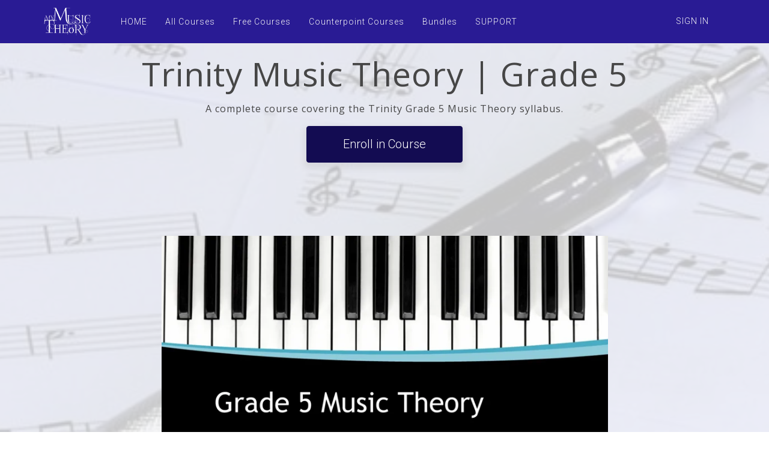

--- FILE ---
content_type: text/html; charset=UTF-8
request_url: https://mymusictheory.newzenler.com/courses/trinity-music-theory-grade-5
body_size: 13405
content:
<!DOCTYPE html>
<html>
<head> <!--baseURL--> <meta charset="utf-8"> <meta name="viewport" content="width=device-width, initial-scale=1.0">  <!-- HTML5 shim, for IE6-8 support of HTML5 elements. All other JS at the end of file. --> <!--[if lt IE 9]> <script src="js/html5shiv.js"></script> <script src="js/respond.min.js"></script> <![endif]-->   <title>Trinity Music Theory | Grade 5</title>
  
    <meta property="og:type" content="website" />



    <meta property="og:image" content="https://s3.amazonaws.com/contents.newzenler.com/217/courses/99747/data/thumb/l-2.jpg">

    <meta property="og:title" content="Trinity Music Theory | Grade 5">

    <meta property="og:description" content="A complete course covering the Trinity Grade 5 Music Theory syllabus.">
    <meta name="description" content="A complete course covering the Trinity Grade 5 Music Theory syllabus.">

<meta name="csrf-token" content="jwwZTuuribOlJmnIlPxPxCkyNYTvrX3cg2ctjwSf">
    
    <link href="https://d235vmrai5heq2.cloudfront.net/css/course/zenler_font_icon.css" rel="stylesheet">

<!-- Chrome, Firefox OS and Opera -->
<meta name="theme-color" content="#291b94">
<!-- Windows Phone -->
<meta name="msapplication-navbutton-color" content="#291b94">
<!-- iOS Safari -->
<meta name="apple-mobile-web-app-status-bar-style" content="#291b94">



    <!-- Global site tag (gtag.js) - Google Analytics -->
<script async src="https://www.googletagmanager.com/gtag/js?id=UA-66638260-1"></script>
<script>
  window.dataLayer = window.dataLayer || [];
  function gtag(){dataLayer.push(arguments);}
  gtag('js', new Date());

  gtag('config', 'UA-66638260-1');
</script>

<link href="https://maxcdn.bootstrapcdn.com/font-awesome/4.7.0/css/font-awesome.min.css" rel="stylesheet">
<link href="https://d235vmrai5heq2.cloudfront.net/fonts/fontawesome-free-5.11.1/css/all.min.css" rel="stylesheet">

<link href="https://d235vmrai5heq2.cloudfront.net/elements/bundles/Zenler/css/Zenler_skeleton.css?v=V3.5.00079" rel="stylesheet">
<link href="https://d235vmrai5heq2.cloudfront.net/elements/bundles/Zenler/css/Zenler_blocks.css?v=V3.5.00079" rel="stylesheet">
<link href="https://d235vmrai5heq2.cloudfront.net/css/community/icon.css" rel="stylesheet">
<link href="https://d235vmrai5heq2.cloudfront.net/elements/css/counteverest/counteverest.css" rel="stylesheet">
<link href="https://d235vmrai5heq2.cloudfront.net/css/manage-elements.css" rel="stylesheet">
<link rel="stylesheet" href="https://d235vmrai5heq2.cloudfront.net/css/admin/lib/bootstrap-sweetalert/sweetalert.css">
<link rel="stylesheet" href="https://d235vmrai5heq2.cloudfront.net/css/admin/separate/vendor/select2.min.css">
<link media="all" rel="stylesheet" type="text/css" href="https://s3.amazonaws.com/contents.newzenler.com/217/css/brand.css">
            <link href="https://s3.us-east-1.amazonaws.com/contents.newzenler.com/217/library/fav1441709256.ico" rel="icon" type="image/x-icon">
    
<link rel="stylesheet" href="https://fonts.googleapis.com/css?family=Catamaran" />


<!---->
<script type="text/javascript">

 /* window.onload= function f1()
  {
  		var filename = "https://d235vmrai5heq2.cloudfront.net/elements/bundles/Zenler/css/Zenler_skeleton.css";
  	 	var fileref=document.createElement("link");
        fileref.setAttribute("rel", "stylesheet");
        fileref.setAttribute("type", "text/css");
        fileref.setAttribute("href", filename);

        document.getElementsByTagName("head")[0].appendChild(fileref);
  }*/

</script>


<!-- add cusom fonts start-->


<!-- add cusom fonts end -->

<script src="https://d235vmrai5heq2.cloudfront.net/js/admin/lib/jquery/jquery.min.js" crossorigin="anonymous"></script>
<script src="https://d235vmrai5heq2.cloudfront.net/fullcalendar-scheduler/main.js" type="text/javascript" crossorigin="anonymous"></script>
<link href="https://d235vmrai5heq2.cloudfront.net/fullcalendar-scheduler/calendar-main.css" rel="stylesheet">
<script type="text/javascript" src="https://d235vmrai5heq2.cloudfront.net/js/default/live-calendar.js?v=V3.5.00079" crossorigin="anonymous"></script>
<link rel="stylesheet" href="https://d235vmrai5heq2.cloudfront.net/fonts/fontawesome-pro-5.11.1/css/fontawesome.min.css">
<link rel="stylesheet" href="https://d235vmrai5heq2.cloudfront.net/fonts/fontawesome-pro-5.11.1/css/regular.min.css">
<link rel="stylesheet" href="https://d235vmrai5heq2.cloudfront.net/fonts/fontawesome-pro-5.11.1/css/light.min.css">

   
</head> <body class="body-style" style=""> <div id="page" class="page"> <div class="block parrot zenstyle headers" id="header5" data-zen="zen_header_dynamic" data-dynamic="true" data-yummy="false" style="border-bottom: 1px solid #e4e4e4" data-uniqid="1577350748403"> <div class="navbars header-logo header-style"> <nav class="navbar sbpro-navbar-left-right"> <div class="container"> <!-- Brand and toggle get grouped for better mobile display -->  <style>
    .zbv-blog-nav {border-bottom: 1px solid #e4e4e4; padding: 25px 0px;}
    .zbv-blog-nav ul {float:right; position: relative; right: -25px;}
    </style>
<div class="navbar-header">
    
    <button type="button" class="navbar-toggle collapsed dynamic-text" data-toggle="collapse" data-target="#navbar-inverse-collapse">
      <span class="sr-only">Toggle navigation</span>
      <span class="fa fa-bars"></span>
    </button>
  
                    <a class="navbar-brand navbar-logo text-blue" href="/"><img class="img-fluid" src="https://s3.us-east-1.amazonaws.com/contents.newzenler.com/217/library/64955d72577ab_1687510386_transparent-large-white-150w.png"></a>
            </div>
  <!-- Collect the nav links, forms, and other content for toggling --> <div class="collapse navbar-collapse" id="navbar-inverse-collapse">  <ul class="nav navbar-nav pull-center dynamic_menu_texts" data-dnd-list>
    
                                        
                    <li data-id="3360" data-visible="3" data-action="link">
                                                            <a href="/" target="_self" class="dynamic-link" >HOME</a>
                                                </li>
            
                                        
                    <li data-id="372753" data-visible="3" data-action="link">
                                                            <a href="https://mymusictheory.newzenler.com/courses" target="_self" class="dynamic-link" >All Courses</a>
                                                </li>
            
                                        
                    <li data-id="329059" data-visible="3" data-action="link">
                                                            <a href="https://mymusictheory.newzenler.com/courses/category/free" target="_self" class="dynamic-link" >Free Courses</a>
                                                </li>
            
                                        
                    <li data-id="329060" data-visible="3" data-action="link">
                                                            <a href="https://mymusictheory.newzenler.com/courses/category/counterpoint" target="_self" class="dynamic-link" >Counterpoint Courses</a>
                                                </li>
            
                                        
                    <li data-id="573878" data-visible="3" data-action="link">
                                                            <a href="https://mymusictheory.newzenler.com/bundles" target="_self" class="dynamic-link" >Bundles</a>
                                                </li>
            
                                        
                    <li data-id="3362" data-visible="3" data-action="link">
                                                            <a href="/support" target="_self" class="dynamic-link" >SUPPORT</a>
                                                </li>
            </ul>
   <div class="navbar-buttons margin-top-10 navbar-mob jqLoginLogout" data-container="true" data-dynamic="true"  style="position: relative;margin-right: -15px;">
    <div data-component="button" style=" font-size: 14px;padding: 12px 15px;">
                <a style="font-size: 14px;padding: 25px 15px;text-transform: uppercase;letter-spacing: 1px" href="/login" class="dynamic-link">Sign In</a>
    </div>
</div>
  </div> </div> </nav> </div> </div> <div class="content-style course-description block hero parrot zenstyle full-vheight v-align v-single padding-top-20 padding-bottom-20 background-cover course-description-without-video-outr sb_active_blk" id="header19" data-yummy="false" data-uniqid="1685732751928" style="position: relative; background-image: url('https://s3.us-east-1.amazonaws.com/contents.newzenler.com/217/library/music-3943322_19205cc71e7fa4d80_lg.jpg'); background-size: cover; padding-bottom: 0px;" data-overlayall="true" data-hover="true"><div class="overly" style="opacity: 0.8; background-color: rgb(245, 245, 245);"></div> <div class="container"> <div class="row"> <div class="col-md-12 text-center text-white"> <div> <div class="zen-removable">  <input type="hidden" name="p-c" value="1" /> <input type="hidden" name="p-hidden" value="0" /> <div id="zen_cs_desc_dynamic">
    <h1 class="dynamic-heading text-blue custom-heading" data-zd="zen_cs_desc_title_dynamic" >Trinity Music Theory | Grade 5</h1>
    <h5 class="dynamic-heading text-blue" data-zd="zen_cs_desc_subtitle_dynamic" >A complete course covering the Trinity Grade 5 Music Theory syllabus.</h5>
</div>
  </div> <div style="position: relative;"> </div> <div data-uniqid="1685732751920" style="position: relative;"> <button style="text-transform: none; padding: 15px 60px; box-shadow: 0px 6px 10px 4px rgba(160, 160, 160, 0.2);" class="dynamic-button btn btn-primary btn-lg btn-enroll" data-uniqid="1685732751919">Enroll in Course</button> </div><div><div class="videoWrapper margin-top-10 margin-bottom-10" style="position: relative;"><iframe src="https://player.vimeo.com/video/814277552" frameborder="0" allowfullscreen="" style="width: 65.1754%; height: 65.1754%; left: 17.4123%; top: 17.4123%;"></iframe></div></div> </div> </div> </div> </div> </div> <div class="content-style block padding-top-50 padding-bottom-50 background-cover zenstyle parrot" data-yummy="false" data-uniqid="1685732583488" style="position: relative; background-image: url('https://s3.us-east-1.amazonaws.com/contents.newzenler.com/217/library/music-3943322_19205cc71e7fa4d80_lg.jpg'); background-size: cover; padding-top: 0px; padding-bottom: 0px;" data-overlayall="true" data-nointent="true"><div class="overly" style="opacity: 0.9; background-color: rgb(245, 245, 245);"></div> <div class="container"> <div class="row zen-summary" data-uniqid="1685732583486"> <div class="text-center padding-bottom-50" data-content="true"> <h2 class="dynamic-heading" data-uniqid="1685732583481" style="z-index: 99999999;">Course Summary</h2> </div> <div class="col-md-12"> <div style="text-align: justify;"><div class="text-left margin-top-10 margin-bottom-10 dynamic-text" data-content="true" data-uniqid="1685733002484" style="z-index: 99999999;"><ul data-dnd-list=""><li class="fa-circle solid" style="--icon-color:#000;">Complete course covering the Trinity College London Grade 5 Music Theory Syllabus&nbsp;</li><li class="fa-circle solid" style="--icon-color:#000;">PDF included with all lessons, plus exercises, practice test and answers</li><li class="fa-circle solid" style="--icon-color:#000;">Easy to follow lessons structured in a logical and clear order</li><li class="fa-circle solid" style="--icon-color:#000;">Support via email for any queries or questions you may have</li><li class="fa-circle solid" style="--icon-color:#000;">Instant access to all materials on payment</li><li class="fa-circle solid" style="--icon-color:#000;">No time restrictions to complete the course</li></ul></div></div> </div> </div><div class="row v-center margin-top-10 margin-bottom-10" style="margin-left:0px;margin-right:0px;" data-uniqid="1685732609555"><div class="col-md-12"><div></div></div></div> </div> </div> <div class="content-style course-curriculum block parrot zenstyle content background-cover center-center padding-top-50 padding-bottom-50" style="border-bottom: 1px solid rgb(228, 228, 228); position: relative; background-image: none; background-size: cover; background-color: rgb(204, 204, 204); text-align: left; padding-top: 0px;" data-yummy="false" data-uniqid="1577350709912" data-overlayall="true"><div class="overly" style="opacity: 0.9; background-color: rgb(245, 245, 245); display: block;"></div> <div class="container"> <div class="text-center padding-bottom-25" data-content="true"> <h2 class="dynamic-heading" data-uniqid="1577350709881" style="z-index: 99999999;">Course Curriculum</h2> </div> <div class="row" id="zen_cs_cur_dynamic" data-dynamic="true" style="padding-top:25px;" data-uniqid="1577350709742">  <div class="col-md-12">
    <!-- Course Curriculum Start !-->
    <article> 
      <ul class="timeline" data-dynamic="true">
                                      

                                
          
                        <li class="timeline-milestone is-current timeline-start">
                    
            <div class="timeline-action is-expanded is-expandable">
              <h2 class="dynamic-heading title">Grade 5 Music Theory Trinity  </h2>
              <span class="dynamic-text details">
                                  2 
                                    Lessons                                  
                  
                              </span>
              <div class="content">
                                  <ul class="dynamic-text content-list"> 
                                            
                                             <li>
                        <div class="dynamic-text" style="position: relative;text-indent: 40px;">
                          <div class="canvas-wrap">
                            <canvas   id="6426e125870d4" width="60" height="60"></canvas>
                              
                          </div>
                         
                          <i class="icon-video-camera" aria-hidden="true" style="margin-right: 20px;position: absolute;left: -31px;top: 4px;font-size: 12px;"></i>
                                                    <span class="text-trim" style="text-indent: 40px;display: block;"> Introduction to Grade 5</span>

                        </div>

                          

                        <span class="btn-timeline btn-timeline-button"><a href="/courses/trinity-music-theory-grade-5/contents/6426e125870d4?preview=on"  class="btn btn-primary btn-sm dynamic-button">Preview</a></span>
                      </li>

                                            
                                             <li>
                        <div class="dynamic-text" style="position: relative;text-indent: 40px;">
                          <div class="canvas-wrap">
                            <canvas   id="642bfd1a07732" width="60" height="60"></canvas>
                              
                          </div>
                         
                          <i class="icon-download" aria-hidden="true" style="margin-right: 20px;position: absolute;left: -31px;top: 4px;font-size: 12px;"></i>
                                                    <span class="text-trim" style="text-indent: 40px;display: block;"> PDF Download</span>

                        </div>

                          

                        <span class="btn-timeline btn-timeline-button"><a href="javascript:;" disabled=disabled class="btn btn-primary btn-sm dynamic-button">Start</a></span>
                      </li>

                                      </ul>
                              </div>
            </div>
          </li>
                                      

          
          
                        <li class="timeline-milestone is-current ">
                    
            <div class="timeline-action is-expanded is-expandable">
              <h2 class="dynamic-heading title">Pitch  </h2>
              <span class="dynamic-text details">
                                  2 
                                    Lessons                                  
                  
                              </span>
              <div class="content">
                                  <ul class="dynamic-text content-list"> 
                                            
                                             <li>
                        <div class="dynamic-text" style="position: relative;text-indent: 40px;">
                          <div class="canvas-wrap">
                            <canvas   id="634ae016204f6" width="60" height="60"></canvas>
                              
                          </div>
                         
                          <i class="icon-video-camera" aria-hidden="true" style="margin-right: 20px;position: absolute;left: -31px;top: 4px;font-size: 12px;"></i>
                                                    <span class="text-trim" style="text-indent: 40px;display: block;"> Double Sharps and Flats</span>

                        </div>

                          

                        <span class="btn-timeline btn-timeline-button"><a href="/courses/trinity-music-theory-grade-5/contents/634ae016204f6?preview=on"  class="btn btn-primary btn-sm dynamic-button">Preview</a></span>
                      </li>

                                            
                                             <li>
                        <div class="dynamic-text" style="position: relative;text-indent: 40px;">
                          <div class="canvas-wrap">
                            <canvas   id="634ae7d517d2c" width="60" height="60"></canvas>
                              
                          </div>
                         
                          <i class="icon-video-camera" aria-hidden="true" style="margin-right: 20px;position: absolute;left: -31px;top: 4px;font-size: 12px;"></i>
                                                    <span class="text-trim" style="text-indent: 40px;display: block;"> The Tenor Clef</span>

                        </div>

                          

                        <span class="btn-timeline btn-timeline-button"><a href="/courses/trinity-music-theory-grade-5/contents/634ae7d517d2c?preview=on"  class="btn btn-primary btn-sm dynamic-button">Preview</a></span>
                      </li>

                                      </ul>
                              </div>
            </div>
          </li>
                                      

          
          
                        <li class="timeline-milestone is-current ">
                    
            <div class="timeline-action is-expanded is-expandable">
              <h2 class="dynamic-heading title">Rhythm  </h2>
              <span class="dynamic-text details">
                                  4 
                                    Lessons                                  
                  
                              </span>
              <div class="content">
                                  <ul class="dynamic-text content-list"> 
                                            
                                             <li>
                        <div class="dynamic-text" style="position: relative;text-indent: 40px;">
                          <div class="canvas-wrap">
                            <canvas   id="6342d3d1d9fac" width="60" height="60"></canvas>
                              
                          </div>
                         
                          <i class="icon-video-camera" aria-hidden="true" style="margin-right: 20px;position: absolute;left: -31px;top: 4px;font-size: 12px;"></i>
                                                    <span class="text-trim" style="text-indent: 40px;display: block;"> The Breve (Double Whole Note)</span>

                        </div>

                          

                        <span class="btn-timeline btn-timeline-button"><a href="javascript:;" disabled=disabled class="btn btn-primary btn-sm dynamic-button">Start</a></span>
                      </li>

                                            
                                             <li>
                        <div class="dynamic-text" style="position: relative;text-indent: 40px;">
                          <div class="canvas-wrap">
                            <canvas   id="63e90be8c43d9" width="60" height="60"></canvas>
                              
                          </div>
                         
                          <i class="icon-video-camera" aria-hidden="true" style="margin-right: 20px;position: absolute;left: -31px;top: 4px;font-size: 12px;"></i>
                                                    <span class="text-trim" style="text-indent: 40px;display: block;"> Demisemiquavers (32nd Notes)</span>

                        </div>

                          

                        <span class="btn-timeline btn-timeline-button"><a href="javascript:;" disabled=disabled class="btn btn-primary btn-sm dynamic-button">Start</a></span>
                      </li>

                                            
                                             <li>
                        <div class="dynamic-text" style="position: relative;text-indent: 40px;">
                          <div class="canvas-wrap">
                            <canvas   id="6342d367b6df6" width="60" height="60"></canvas>
                              
                          </div>
                         
                          <i class="icon-video-camera" aria-hidden="true" style="margin-right: 20px;position: absolute;left: -31px;top: 4px;font-size: 12px;"></i>
                                                    <span class="text-trim" style="text-indent: 40px;display: block;"> Semiquaver (16th) Triplets</span>

                        </div>

                          

                        <span class="btn-timeline btn-timeline-button"><a href="javascript:;" disabled=disabled class="btn btn-primary btn-sm dynamic-button">Start</a></span>
                      </li>

                                            
                                             <li>
                        <div class="dynamic-text" style="position: relative;text-indent: 40px;">
                          <div class="canvas-wrap">
                            <canvas   id="63e90ba5507ad" width="60" height="60"></canvas>
                              
                          </div>
                         
                          <i class="icon-video-camera" aria-hidden="true" style="margin-right: 20px;position: absolute;left: -31px;top: 4px;font-size: 12px;"></i>
                                                    <span class="text-trim" style="text-indent: 40px;display: block;"> Unusual Time Signatures: 4/2, 6/4 and 7/4</span>

                        </div>

                          

                        <span class="btn-timeline btn-timeline-button"><a href="javascript:;" disabled=disabled class="btn btn-primary btn-sm dynamic-button">Start</a></span>
                      </li>

                                      </ul>
                              </div>
            </div>
          </li>
                                      

          
          
                        <li class="timeline-milestone is-current ">
                    
            <div class="timeline-action is-expanded is-expandable">
              <h2 class="dynamic-heading title">Scales  </h2>
              <span class="dynamic-text details">
                                  8 
                                    Lessons                                  
                  
                              </span>
              <div class="content">
                                  <ul class="dynamic-text content-list"> 
                                            
                                             <li>
                        <div class="dynamic-text" style="position: relative;text-indent: 40px;">
                          <div class="canvas-wrap">
                            <canvas   id="631cd3ce6c7d5" width="60" height="60"></canvas>
                              
                          </div>
                         
                          <i class="icon-video-camera" aria-hidden="true" style="margin-right: 20px;position: absolute;left: -31px;top: 4px;font-size: 12px;"></i>
                                                    <span class="text-trim" style="text-indent: 40px;display: block;"> Major Scales (Sharp Keys)</span>

                        </div>

                          

                        <span class="btn-timeline btn-timeline-button"><a href="javascript:;" disabled=disabled class="btn btn-primary btn-sm dynamic-button">Start</a></span>
                      </li>

                                            
                                             <li>
                        <div class="dynamic-text" style="position: relative;text-indent: 40px;">
                          <div class="canvas-wrap">
                            <canvas   id="631dab0e1d091" width="60" height="60"></canvas>
                              
                          </div>
                         
                          <i class="icon-video-camera" aria-hidden="true" style="margin-right: 20px;position: absolute;left: -31px;top: 4px;font-size: 12px;"></i>
                                                    <span class="text-trim" style="text-indent: 40px;display: block;"> Minor Scales (Sharp Keys)</span>

                        </div>

                          

                        <span class="btn-timeline btn-timeline-button"><a href="javascript:;" disabled=disabled class="btn btn-primary btn-sm dynamic-button">Start</a></span>
                      </li>

                                            
                                             <li>
                        <div class="dynamic-text" style="position: relative;text-indent: 40px;">
                          <div class="canvas-wrap">
                            <canvas   id="631cd4be95091" width="60" height="60"></canvas>
                              
                          </div>
                         
                          <i class="icon-video-camera" aria-hidden="true" style="margin-right: 20px;position: absolute;left: -31px;top: 4px;font-size: 12px;"></i>
                                                    <span class="text-trim" style="text-indent: 40px;display: block;"> Major Scales (Flat Keys)</span>

                        </div>

                          

                        <span class="btn-timeline btn-timeline-button"><a href="javascript:;" disabled=disabled class="btn btn-primary btn-sm dynamic-button">Start</a></span>
                      </li>

                                            
                                             <li>
                        <div class="dynamic-text" style="position: relative;text-indent: 40px;">
                          <div class="canvas-wrap">
                            <canvas   id="631dac61c6f60" width="60" height="60"></canvas>
                              
                          </div>
                         
                          <i class="icon-video-camera" aria-hidden="true" style="margin-right: 20px;position: absolute;left: -31px;top: 4px;font-size: 12px;"></i>
                                                    <span class="text-trim" style="text-indent: 40px;display: block;"> Minor Scales (Flat Keys)</span>

                        </div>

                          

                        <span class="btn-timeline btn-timeline-button"><a href="javascript:;" disabled=disabled class="btn btn-primary btn-sm dynamic-button">Start</a></span>
                      </li>

                                            
                                             <li>
                        <div class="dynamic-text" style="position: relative;text-indent: 40px;">
                          <div class="canvas-wrap">
                            <canvas   id="63f0b0a06b35b" width="60" height="60"></canvas>
                              
                          </div>
                         
                          <i class="icon-video-camera" aria-hidden="true" style="margin-right: 20px;position: absolute;left: -31px;top: 4px;font-size: 12px;"></i>
                                                    <span class="text-trim" style="text-indent: 40px;display: block;"> Technical Names</span>

                        </div>

                          

                        <span class="btn-timeline btn-timeline-button"><a href="javascript:;" disabled=disabled class="btn btn-primary btn-sm dynamic-button">Start</a></span>
                      </li>

                                            
                                             <li>
                        <div class="dynamic-text" style="position: relative;text-indent: 40px;">
                          <div class="canvas-wrap">
                            <canvas   id="63205ac38ae2a" width="60" height="60"></canvas>
                              
                          </div>
                         
                          <i class="icon-video-camera" aria-hidden="true" style="margin-right: 20px;position: absolute;left: -31px;top: 4px;font-size: 12px;"></i>
                                                    <span class="text-trim" style="text-indent: 40px;display: block;"> Scales in the Tenor Clef</span>

                        </div>

                          

                        <span class="btn-timeline btn-timeline-button"><a href="javascript:;" disabled=disabled class="btn btn-primary btn-sm dynamic-button">Start</a></span>
                      </li>

                                            
                                             <li>
                        <div class="dynamic-text" style="position: relative;text-indent: 40px;">
                          <div class="canvas-wrap">
                            <canvas   id="631e1a37bd2ff" width="60" height="60"></canvas>
                              
                          </div>
                         
                          <i class="icon-video-camera" aria-hidden="true" style="margin-right: 20px;position: absolute;left: -31px;top: 4px;font-size: 12px;"></i>
                                                    <span class="text-trim" style="text-indent: 40px;display: block;"> Pentatonic Major Scales</span>

                        </div>

                          

                        <span class="btn-timeline btn-timeline-button"><a href="javascript:;" disabled=disabled class="btn btn-primary btn-sm dynamic-button">Start</a></span>
                      </li>

                                            
                                             <li>
                        <div class="dynamic-text" style="position: relative;text-indent: 40px;">
                          <div class="canvas-wrap">
                            <canvas   id="63205bcaf38a7" width="60" height="60"></canvas>
                              
                          </div>
                         
                          <i class="icon-download" aria-hidden="true" style="margin-right: 20px;position: absolute;left: -31px;top: 4px;font-size: 12px;"></i>
                                                    <span class="text-trim" style="text-indent: 40px;display: block;"> Scales Reference Download</span>

                        </div>

                          

                        <span class="btn-timeline btn-timeline-button"><a href="javascript:;" disabled=disabled class="btn btn-primary btn-sm dynamic-button">Start</a></span>
                      </li>

                                      </ul>
                              </div>
            </div>
          </li>
                                      

          
          
                        <li class="timeline-milestone is-current ">
                    
            <div class="timeline-action is-expanded is-expandable">
              <h2 class="dynamic-heading title">Keys  </h2>
              <span class="dynamic-text details">
                                  6 
                                    Lessons                                  
                  
                              </span>
              <div class="content">
                                  <ul class="dynamic-text content-list"> 
                                            
                                             <li>
                        <div class="dynamic-text" style="position: relative;text-indent: 40px;">
                          <div class="canvas-wrap">
                            <canvas   id="63205b2f3aeef" width="60" height="60"></canvas>
                              
                          </div>
                         
                          <i class="icon-video-camera" aria-hidden="true" style="margin-right: 20px;position: absolute;left: -31px;top: 4px;font-size: 12px;"></i>
                                                    <span class="text-trim" style="text-indent: 40px;display: block;"> Relative Major and Minor Keys</span>

                        </div>

                          

                        <span class="btn-timeline btn-timeline-button"><a href="javascript:;" disabled=disabled class="btn btn-primary btn-sm dynamic-button">Start</a></span>
                      </li>

                                            
                                             <li>
                        <div class="dynamic-text" style="position: relative;text-indent: 40px;">
                          <div class="canvas-wrap">
                            <canvas   id="63205b53298c1" width="60" height="60"></canvas>
                              
                          </div>
                         
                          <i class="icon-video-camera" aria-hidden="true" style="margin-right: 20px;position: absolute;left: -31px;top: 4px;font-size: 12px;"></i>
                                                    <span class="text-trim" style="text-indent: 40px;display: block;"> Key Signature Patterns</span>

                        </div>

                          

                        <span class="btn-timeline btn-timeline-button"><a href="javascript:;" disabled=disabled class="btn btn-primary btn-sm dynamic-button">Start</a></span>
                      </li>

                                            
                                             <li>
                        <div class="dynamic-text" style="position: relative;text-indent: 40px;">
                          <div class="canvas-wrap">
                            <canvas   id="63205b0209139" width="60" height="60"></canvas>
                              
                          </div>
                         
                          <i class="icon-video-camera" aria-hidden="true" style="margin-right: 20px;position: absolute;left: -31px;top: 4px;font-size: 12px;"></i>
                                                    <span class="text-trim" style="text-indent: 40px;display: block;"> The Circle of 5ths</span>

                        </div>

                          

                        <span class="btn-timeline btn-timeline-button"><a href="javascript:;" disabled=disabled class="btn btn-primary btn-sm dynamic-button">Start</a></span>
                      </li>

                                            
                                             <li>
                        <div class="dynamic-text" style="position: relative;text-indent: 40px;">
                          <div class="canvas-wrap">
                            <canvas   id="63f0b06e40e45" width="60" height="60"></canvas>
                              
                          </div>
                         
                          <i class="icon-video-camera" aria-hidden="true" style="margin-right: 20px;position: absolute;left: -31px;top: 4px;font-size: 12px;"></i>
                                                    <span class="text-trim" style="text-indent: 40px;display: block;"> Identifying Key</span>

                        </div>

                          

                        <span class="btn-timeline btn-timeline-button"><a href="javascript:;" disabled=disabled class="btn btn-primary btn-sm dynamic-button">Start</a></span>
                      </li>

                                            
                                             <li>
                        <div class="dynamic-text" style="position: relative;text-indent: 40px;">
                          <div class="canvas-wrap">
                            <canvas   id="631e176ba1367" width="60" height="60"></canvas>
                              
                          </div>
                         
                          <i class="icon-video-camera" aria-hidden="true" style="margin-right: 20px;position: absolute;left: -31px;top: 4px;font-size: 12px;"></i>
                                                    <span class="text-trim" style="text-indent: 40px;display: block;"> Modulation</span>

                        </div>

                          

                        <span class="btn-timeline btn-timeline-button"><a href="javascript:;" disabled=disabled class="btn btn-primary btn-sm dynamic-button">Start</a></span>
                      </li>

                                            
                                             <li>
                        <div class="dynamic-text" style="position: relative;text-indent: 40px;">
                          <div class="canvas-wrap">
                            <canvas   id="63ea6f76385b4" width="60" height="60"></canvas>
                              
                          </div>
                         
                          <i class="icon-video-camera" aria-hidden="true" style="margin-right: 20px;position: absolute;left: -31px;top: 4px;font-size: 12px;"></i>
                                                    <span class="text-trim" style="text-indent: 40px;display: block;"> Identifying Modulation</span>

                        </div>

                          

                        <span class="btn-timeline btn-timeline-button"><a href="javascript:;" disabled=disabled class="btn btn-primary btn-sm dynamic-button">Start</a></span>
                      </li>

                                      </ul>
                              </div>
            </div>
          </li>
                                      

          
          
                        <li class="timeline-milestone is-current ">
                    
            <div class="timeline-action is-expanded is-expandable">
              <h2 class="dynamic-heading title">Intervals and Transposition  </h2>
              <span class="dynamic-text details">
                                  2 
                                    Lessons                                  
                  
                              </span>
              <div class="content">
                                  <ul class="dynamic-text content-list"> 
                                            
                                             <li>
                        <div class="dynamic-text" style="position: relative;text-indent: 40px;">
                          <div class="canvas-wrap">
                            <canvas   id="63eb7567eecf2" width="60" height="60"></canvas>
                              
                          </div>
                         
                          <i class="icon-video-camera" aria-hidden="true" style="margin-right: 20px;position: absolute;left: -31px;top: 4px;font-size: 12px;"></i>
                                                    <span class="text-trim" style="text-indent: 40px;display: block;"> Inverted Intervals</span>

                        </div>

                          

                        <span class="btn-timeline btn-timeline-button"><a href="javascript:;" disabled=disabled class="btn btn-primary btn-sm dynamic-button">Start</a></span>
                      </li>

                                            
                                             <li>
                        <div class="dynamic-text" style="position: relative;text-indent: 40px;">
                          <div class="canvas-wrap">
                            <canvas   id="634c08b6c0379" width="60" height="60"></canvas>
                              
                          </div>
                         
                          <i class="icon-video-camera" aria-hidden="true" style="margin-right: 20px;position: absolute;left: -31px;top: 4px;font-size: 12px;"></i>
                                                    <span class="text-trim" style="text-indent: 40px;display: block;"> Transposition by Any Interval</span>

                        </div>

                          

                        <span class="btn-timeline btn-timeline-button"><a href="javascript:;" disabled=disabled class="btn btn-primary btn-sm dynamic-button">Start</a></span>
                      </li>

                                      </ul>
                              </div>
            </div>
          </li>
                                      

          
          
                        <li class="timeline-milestone is-current ">
                    
            <div class="timeline-action is-expanded is-expandable">
              <h2 class="dynamic-heading title">Harmony  </h2>
              <span class="dynamic-text details">
                                  7 
                                    Lessons                                  
                  
                              </span>
              <div class="content">
                                  <ul class="dynamic-text content-list"> 
                                            
                                             <li>
                        <div class="dynamic-text" style="position: relative;text-indent: 40px;">
                          <div class="canvas-wrap">
                            <canvas   id="6342911f00f5c" width="60" height="60"></canvas>
                              
                          </div>
                         
                          <i class="icon-video-camera" aria-hidden="true" style="margin-right: 20px;position: absolute;left: -31px;top: 4px;font-size: 12px;"></i>
                                                    <span class="text-trim" style="text-indent: 40px;display: block;"> Chords ii and ii-dim (Supertonic Triad)</span>

                        </div>

                          

                        <span class="btn-timeline btn-timeline-button"><a href="javascript:;" disabled=disabled class="btn btn-primary btn-sm dynamic-button">Start</a></span>
                      </li>

                                            
                                             <li>
                        <div class="dynamic-text" style="position: relative;text-indent: 40px;">
                          <div class="canvas-wrap">
                            <canvas   id="63f4d964d6e95" width="60" height="60"></canvas>
                              
                          </div>
                         
                          <i class="icon-video-camera" aria-hidden="true" style="margin-right: 20px;position: absolute;left: -31px;top: 4px;font-size: 12px;"></i>
                                                    <span class="text-trim" style="text-indent: 40px;display: block;"> Chord Symbols Review</span>

                        </div>

                          

                        <span class="btn-timeline btn-timeline-button"><a href="javascript:;" disabled=disabled class="btn btn-primary btn-sm dynamic-button">Start</a></span>
                      </li>

                                            
                                             <li>
                        <div class="dynamic-text" style="position: relative;text-indent: 40px;">
                          <div class="canvas-wrap">
                            <canvas   id="634f133892623" width="60" height="60"></canvas>
                              
                          </div>
                         
                          <i class="icon-video-camera" aria-hidden="true" style="margin-right: 20px;position: absolute;left: -31px;top: 4px;font-size: 12px;"></i>
                                                    <span class="text-trim" style="text-indent: 40px;display: block;"> Imperfect Cadence</span>

                        </div>

                          

                        <span class="btn-timeline btn-timeline-button"><a href="javascript:;" disabled=disabled class="btn btn-primary btn-sm dynamic-button">Start</a></span>
                      </li>

                                            
                                             <li>
                        <div class="dynamic-text" style="position: relative;text-indent: 40px;">
                          <div class="canvas-wrap">
                            <canvas   id="63400b9288257" width="60" height="60"></canvas>
                              
                          </div>
                         
                          <i class="icon-video-camera" aria-hidden="true" style="margin-right: 20px;position: absolute;left: -31px;top: 4px;font-size: 12px;"></i>
                                                    <span class="text-trim" style="text-indent: 40px;display: block;"> SATB | Spacing (Voicing)</span>

                        </div>

                          

                        <span class="btn-timeline btn-timeline-button"><a href="javascript:;" disabled=disabled class="btn btn-primary btn-sm dynamic-button">Start</a></span>
                      </li>

                                            
                                             <li>
                        <div class="dynamic-text" style="position: relative;text-indent: 40px;">
                          <div class="canvas-wrap">
                            <canvas   id="63f500d8bbaba" width="60" height="60"></canvas>
                              
                          </div>
                         
                          <i class="icon-video-camera" aria-hidden="true" style="margin-right: 20px;position: absolute;left: -31px;top: 4px;font-size: 12px;"></i>
                                                    <span class="text-trim" style="text-indent: 40px;display: block;"> Writing Chords in 4-Part Harmony</span>

                        </div>

                          

                        <span class="btn-timeline btn-timeline-button"><a href="javascript:;" disabled=disabled class="btn btn-primary btn-sm dynamic-button">Start</a></span>
                      </li>

                                            
                                             <li>
                        <div class="dynamic-text" style="position: relative;text-indent: 40px;">
                          <div class="canvas-wrap">
                            <canvas   id="63284b096fa9c" width="60" height="60"></canvas>
                              
                          </div>
                         
                          <i class="icon-video-camera" aria-hidden="true" style="margin-right: 20px;position: absolute;left: -31px;top: 4px;font-size: 12px;"></i>
                                                    <span class="text-trim" style="text-indent: 40px;display: block;"> Accented Passing Notes</span>

                        </div>

                          

                        <span class="btn-timeline btn-timeline-button"><a href="javascript:;" disabled=disabled class="btn btn-primary btn-sm dynamic-button">Start</a></span>
                      </li>

                                            
                                             <li>
                        <div class="dynamic-text" style="position: relative;text-indent: 40px;">
                          <div class="canvas-wrap">
                            <canvas   id="63284b2307e17" width="60" height="60"></canvas>
                              
                          </div>
                         
                          <i class="icon-video-camera" aria-hidden="true" style="margin-right: 20px;position: absolute;left: -31px;top: 4px;font-size: 12px;"></i>
                                                    <span class="text-trim" style="text-indent: 40px;display: block;"> Auxiliary Notes</span>

                        </div>

                          

                        <span class="btn-timeline btn-timeline-button"><a href="javascript:;" disabled=disabled class="btn btn-primary btn-sm dynamic-button">Start</a></span>
                      </li>

                                      </ul>
                              </div>
            </div>
          </li>
                                      

          
          
                        <li class="timeline-milestone is-current ">
                    
            <div class="timeline-action is-expanded is-expandable">
              <h2 class="dynamic-heading title">Style and Form  </h2>
              <span class="dynamic-text details">
                                  3 
                                    Lessons                                  
                  
                              </span>
              <div class="content">
                                  <ul class="dynamic-text content-list"> 
                                            
                                             <li>
                        <div class="dynamic-text" style="position: relative;text-indent: 40px;">
                          <div class="canvas-wrap">
                            <canvas   id="631c950a22f61" width="60" height="60"></canvas>
                              
                          </div>
                         
                          <i class="icon-video-camera" aria-hidden="true" style="margin-right: 20px;position: absolute;left: -31px;top: 4px;font-size: 12px;"></i>
                                                    <span class="text-trim" style="text-indent: 40px;display: block;"> Binary Form</span>

                        </div>

                          

                        <span class="btn-timeline btn-timeline-button"><a href="javascript:;" disabled=disabled class="btn btn-primary btn-sm dynamic-button">Start</a></span>
                      </li>

                                            
                                             <li>
                        <div class="dynamic-text" style="position: relative;text-indent: 40px;">
                          <div class="canvas-wrap">
                            <canvas   id="631c99dfc80b3" width="60" height="60"></canvas>
                              
                          </div>
                         
                          <i class="icon-video-camera" aria-hidden="true" style="margin-right: 20px;position: absolute;left: -31px;top: 4px;font-size: 12px;"></i>
                                                    <span class="text-trim" style="text-indent: 40px;display: block;"> Strophic Form</span>

                        </div>

                          

                        <span class="btn-timeline btn-timeline-button"><a href="javascript:;" disabled=disabled class="btn btn-primary btn-sm dynamic-button">Start</a></span>
                      </li>

                                            
                                             <li>
                        <div class="dynamic-text" style="position: relative;text-indent: 40px;">
                          <div class="canvas-wrap">
                            <canvas   id="631c99eb42057" width="60" height="60"></canvas>
                              
                          </div>
                         
                          <i class="icon-video-camera" aria-hidden="true" style="margin-right: 20px;position: absolute;left: -31px;top: 4px;font-size: 12px;"></i>
                                                    <span class="text-trim" style="text-indent: 40px;display: block;"> Verse and Refrain</span>

                        </div>

                          

                        <span class="btn-timeline btn-timeline-button"><a href="javascript:;" disabled=disabled class="btn btn-primary btn-sm dynamic-button">Start</a></span>
                      </li>

                                      </ul>
                              </div>
            </div>
          </li>
                                      

          
          
                        <li class="timeline-milestone is-current ">
                    
            <div class="timeline-action is-expanded is-expandable">
              <h2 class="dynamic-heading title">Orchestration  </h2>
              <span class="dynamic-text details">
                                  1 
                                    Lesson                                  
                  
                              </span>
              <div class="content">
                                  <ul class="dynamic-text content-list"> 
                                            
                                             <li>
                        <div class="dynamic-text" style="position: relative;text-indent: 40px;">
                          <div class="canvas-wrap">
                            <canvas   id="632588ecc4cb4" width="60" height="60"></canvas>
                              
                          </div>
                         
                          <i class="icon-video-camera" aria-hidden="true" style="margin-right: 20px;position: absolute;left: -31px;top: 4px;font-size: 12px;"></i>
                                                    <span class="text-trim" style="text-indent: 40px;display: block;"> Woodwind and Brass</span>

                        </div>

                          

                        <span class="btn-timeline btn-timeline-button"><a href="javascript:;" disabled=disabled class="btn btn-primary btn-sm dynamic-button">Start</a></span>
                      </li>

                                      </ul>
                              </div>
            </div>
          </li>
                                      

          
          
                        <li class="timeline-milestone is-current ">
                    
            <div class="timeline-action is-expanded is-expandable">
              <h2 class="dynamic-heading title">Musical Terms and Symbols  </h2>
              <span class="dynamic-text details">
                                  1 
                                    Lesson                                  
                  
                              </span>
              <div class="content">
                                  <ul class="dynamic-text content-list"> 
                                            
                                             <li>
                        <div class="dynamic-text" style="position: relative;text-indent: 40px;">
                          <div class="canvas-wrap">
                            <canvas   id="63f0e3b0b3a5f" width="60" height="60"></canvas>
                              
                          </div>
                         
                          <i class="icon-download" aria-hidden="true" style="margin-right: 20px;position: absolute;left: -31px;top: 4px;font-size: 12px;"></i>
                                                    <span class="text-trim" style="text-indent: 40px;display: block;"> Musical Terms</span>

                        </div>

                          

                        <span class="btn-timeline btn-timeline-button"><a href="javascript:;" disabled=disabled class="btn btn-primary btn-sm dynamic-button">Start</a></span>
                      </li>

                                      </ul>
                              </div>
            </div>
          </li>
                                      

          
          
                        <li class="timeline-milestone is-current ">
                    
            <div class="timeline-action is-expanded is-expandable">
              <h2 class="dynamic-heading title">Ornaments  </h2>
              <span class="dynamic-text details">
                                  5 
                                    Lessons                                  
                  
                              </span>
              <div class="content">
                                  <ul class="dynamic-text content-list"> 
                                            
                                             <li>
                        <div class="dynamic-text" style="position: relative;text-indent: 40px;">
                          <div class="canvas-wrap">
                            <canvas   id="631cadad8678b" width="60" height="60"></canvas>
                              
                          </div>
                         
                          <i class="icon-file" aria-hidden="true" style="margin-right: 20px;position: absolute;left: -31px;top: 4px;font-size: 12px;"></i>
                                                    <span class="text-trim" style="text-indent: 40px;display: block;"> Introduction to Ornaments</span>

                        </div>

                          

                        <span class="btn-timeline btn-timeline-button"><a href="javascript:;" disabled=disabled class="btn btn-primary btn-sm dynamic-button">Start</a></span>
                      </li>

                                            
                                             <li>
                        <div class="dynamic-text" style="position: relative;text-indent: 40px;">
                          <div class="canvas-wrap">
                            <canvas   id="631cadb8cadc2" width="60" height="60"></canvas>
                              
                          </div>
                         
                          <i class="icon-video-camera" aria-hidden="true" style="margin-right: 20px;position: absolute;left: -31px;top: 4px;font-size: 12px;"></i>
                                                    <span class="text-trim" style="text-indent: 40px;display: block;"> Acciaccatura</span>

                        </div>

                          

                        <span class="btn-timeline btn-timeline-button"><a href="javascript:;" disabled=disabled class="btn btn-primary btn-sm dynamic-button">Start</a></span>
                      </li>

                                            
                                             <li>
                        <div class="dynamic-text" style="position: relative;text-indent: 40px;">
                          <div class="canvas-wrap">
                            <canvas   id="631cadc11132d" width="60" height="60"></canvas>
                              
                          </div>
                         
                          <i class="icon-video-camera" aria-hidden="true" style="margin-right: 20px;position: absolute;left: -31px;top: 4px;font-size: 12px;"></i>
                                                    <span class="text-trim" style="text-indent: 40px;display: block;"> Appoggiatura</span>

                        </div>

                          

                        <span class="btn-timeline btn-timeline-button"><a href="javascript:;" disabled=disabled class="btn btn-primary btn-sm dynamic-button">Start</a></span>
                      </li>

                                            
                                             <li>
                        <div class="dynamic-text" style="position: relative;text-indent: 40px;">
                          <div class="canvas-wrap">
                            <canvas   id="631cadce16ade" width="60" height="60"></canvas>
                              
                          </div>
                         
                          <i class="icon-video-camera" aria-hidden="true" style="margin-right: 20px;position: absolute;left: -31px;top: 4px;font-size: 12px;"></i>
                                                    <span class="text-trim" style="text-indent: 40px;display: block;"> Mordent</span>

                        </div>

                          

                        <span class="btn-timeline btn-timeline-button"><a href="javascript:;" disabled=disabled class="btn btn-primary btn-sm dynamic-button">Start</a></span>
                      </li>

                                            
                                             <li>
                        <div class="dynamic-text" style="position: relative;text-indent: 40px;">
                          <div class="canvas-wrap">
                            <canvas   id="631cadd5a6464" width="60" height="60"></canvas>
                              
                          </div>
                         
                          <i class="icon-video-camera" aria-hidden="true" style="margin-right: 20px;position: absolute;left: -31px;top: 4px;font-size: 12px;"></i>
                                                    <span class="text-trim" style="text-indent: 40px;display: block;"> Trill</span>

                        </div>

                          

                        <span class="btn-timeline btn-timeline-button"><a href="javascript:;" disabled=disabled class="btn btn-primary btn-sm dynamic-button">Start</a></span>
                      </li>

                                      </ul>
                              </div>
            </div>
          </li>
                                      

          
          
                        <li class="timeline-milestone is-current ">
                    
            <div class="timeline-action is-expanded is-expandable">
              <h2 class="dynamic-heading title">Composition  </h2>
              <span class="dynamic-text details">
                                  4 
                                    Lessons                                  
                  
                              </span>
              <div class="content">
                                  <ul class="dynamic-text content-list"> 
                                            
                                             <li>
                        <div class="dynamic-text" style="position: relative;text-indent: 40px;">
                          <div class="canvas-wrap">
                            <canvas   id="642ada97ae788" width="60" height="60"></canvas>
                              
                          </div>
                         
                          <i class="icon-file" aria-hidden="true" style="margin-right: 20px;position: absolute;left: -31px;top: 4px;font-size: 12px;"></i>
                                                    <span class="text-trim" style="text-indent: 40px;display: block;"> Setting Words to a Rhythm - Review</span>

                        </div>

                          

                        <span class="btn-timeline btn-timeline-button"><a href="javascript:;" disabled=disabled class="btn btn-primary btn-sm dynamic-button">Start</a></span>
                      </li>

                                            
                                             <li>
                        <div class="dynamic-text" style="position: relative;text-indent: 40px;">
                          <div class="canvas-wrap">
                            <canvas   id="6353ce3d2c850" width="60" height="60"></canvas>
                              
                          </div>
                         
                          <i class="icon-video-camera" aria-hidden="true" style="margin-right: 20px;position: absolute;left: -31px;top: 4px;font-size: 12px;"></i>
                                                    <span class="text-trim" style="text-indent: 40px;display: block;"> 2-Part Compositions with Decoration and Chord Inversions</span>

                        </div>

                          

                        <span class="btn-timeline btn-timeline-button"><a href="javascript:;" disabled=disabled class="btn btn-primary btn-sm dynamic-button">Start</a></span>
                      </li>

                                            
                                             <li>
                        <div class="dynamic-text" style="position: relative;text-indent: 40px;">
                          <div class="canvas-wrap">
                            <canvas   id="6353ce5a2e34a" width="60" height="60"></canvas>
                              
                          </div>
                         
                          <i class="icon-video-camera" aria-hidden="true" style="margin-right: 20px;position: absolute;left: -31px;top: 4px;font-size: 12px;"></i>
                                                    <span class="text-trim" style="text-indent: 40px;display: block;"> 2-Part Composition - Adding the Melody to a Bass</span>

                        </div>

                          

                        <span class="btn-timeline btn-timeline-button"><a href="javascript:;" disabled=disabled class="btn btn-primary btn-sm dynamic-button">Start</a></span>
                      </li>

                                            
                                             <li>
                        <div class="dynamic-text" style="position: relative;text-indent: 40px;">
                          <div class="canvas-wrap">
                            <canvas   id="6353ce97ebb0b" width="60" height="60"></canvas>
                              
                          </div>
                         
                          <i class="icon-video-camera" aria-hidden="true" style="margin-right: 20px;position: absolute;left: -31px;top: 4px;font-size: 12px;"></i>
                                                    <span class="text-trim" style="text-indent: 40px;display: block;"> 2-Part Composition - Adding the Bass to a Melody</span>

                        </div>

                          

                        <span class="btn-timeline btn-timeline-button"><a href="javascript:;" disabled=disabled class="btn btn-primary btn-sm dynamic-button">Start</a></span>
                      </li>

                                      </ul>
                              </div>
            </div>
          </li>
                                      

          
          
                        <li class="timeline-milestone is-current ">
                    
            <div class="timeline-action is-expanded is-expandable">
              <h2 class="dynamic-heading title">Practice Test  </h2>
              <span class="dynamic-text details">
                                  1 
                                    Lesson                                  
                  
                              </span>
              <div class="content">
                                  <ul class="dynamic-text content-list"> 
                                            
                                             <li>
                        <div class="dynamic-text" style="position: relative;text-indent: 40px;">
                          <div class="canvas-wrap">
                            <canvas   id="647a44ba8332b" width="60" height="60"></canvas>
                              
                          </div>
                         
                          <i class="icon-file" aria-hidden="true" style="margin-right: 20px;position: absolute;left: -31px;top: 4px;font-size: 12px;"></i>
                                                    <span class="text-trim" style="text-indent: 40px;display: block;"> Grade 5 Practice Test</span>

                        </div>

                          

                        <span class="btn-timeline btn-timeline-button"><a href="javascript:;" disabled=disabled class="btn btn-primary btn-sm dynamic-button">Start</a></span>
                      </li>

                                      </ul>
                              </div>
            </div>
          </li>
                                      

          
                                
                        <li class="timeline-milestone is-current timeline-end">
                    
            <div class="timeline-action is-expanded is-expandable">
              <h2 class="dynamic-heading title">Next Steps  </h2>
              <span class="dynamic-text details">
                                  1 
                                    Lesson                                  
                  
                              </span>
              <div class="content">
                                  <ul class="dynamic-text content-list"> 
                                            
                                             <li>
                        <div class="dynamic-text" style="position: relative;text-indent: 40px;">
                          <div class="canvas-wrap">
                            <canvas   id="66ffc3913124a" width="60" height="60"></canvas>
                              
                          </div>
                         
                          <i class="icon-video-camera" aria-hidden="true" style="margin-right: 20px;position: absolute;left: -31px;top: 4px;font-size: 12px;"></i>
                                                    <span class="text-trim" style="text-indent: 40px;display: block;"> Grade 6 Video Courses</span>

                        </div>

                          

                        <span class="btn-timeline btn-timeline-button"><a href="javascript:;" disabled=disabled class="btn btn-primary btn-sm dynamic-button">Start</a></span>
                      </li>

                                      </ul>
                              </div>
            </div>
          </li>
              </ul> 
    </article>
  </div>


<style>

:root {
  background: #fff;
}


.canvas-wrap {
  position: absolute;
   width: 60px;
   height: 60px;
   left: -55px;
   top: -20px;
}

.content-list li{
  position: relative;
}

.timeline-milestone.is-complete:before {
    background-color: #130c52}
</style>

<script type="text/javascript">
  course = {"id":99747,"name":"Trinity Music Theory | Grade 5","description":null,"slug":"trinity-music-theory-grade-5","url":"https:\/\/mymusictheory.newzenler.com\/courses\/trinity-music-theory-grade-5","course_type":1,"maximum_limit":-1,"summary":"","audience":null,"thumbnail":"https:\/\/s3.amazonaws.com\/contents.newzenler.com\/217\/courses\/99747\/data\/thumb\/l-2.jpg","promo_video":"","owner":"217.5cb5bc67a9f63","course_layout_id":1,"school_id":217,"funnel_id":189185,"currency_id":22,"public":1,"featured":0,"hidden":0,"bundle_name_hidden":0,"private":0,"progress":1,"review":0,"certificate":0,"course_level_auto_drip":0,"enable_dripdelay":0,"drip_type":1,"enable_disquz":0,"enable_price_reveal_time":0,"enable_price_reveal_text":0,"price_reveal_time":"00:00:00","price_reveal_text":null,"conversion_pixel":null,"published_date":"2023-06-02 19:38:42","tracked":1,"created_at":"2022-09-08T11:49:13.000000Z","updated_at":"2023-06-03T07:58:48.000000Z","subtitle":"A complete course covering the Trinity Grade 5 Music Theory syllabus.","display_order":28,"canva_design_id":null,"store_id":null,"status":1,"curriculum":"","bundle_courses":[],"pageid":1298036,"total":1,"plans":[{"id":110973,"name":"One time payment","description":"One time payment with lifetime access","course_id":99747,"plan_type_id":3,"price":"35.00","currency_id":8,"tax_category":1,"billing_interval":null,"interval_count":1,"installments":0,"maximum_limit":-1,"validity":0,"enroll_start_date":null,"enroll_end_date":null,"timezone":null,"trial_days":null,"setup_fee":null,"setup_fee_text":null,"stripe_plan":0,"featured":0,"bullet_points":0,"tiers":0,"availability":0,"buy_button_text":"Buy Now","display_order":1,"status":1,"created_by":218,"modified_by":null,"created_at":"2023-06-02T18:58:45.000000Z","updated_at":"2023-06-02T18:58:45.000000Z","features":null,"currency":{"id":8,"code":"GBP","name":"Pound Sterling","symbol":"\u00a3"}}]}; 
  themebgcolor = "#130c52"; 
</script>  </div> </div> </div> <div class="content-style block content background-cover center-center padding-top-50 padding-bottom-50 parrot zenler-course-author-outr" data-yummy="false" data-uniqid="1577350710340" style="position: relative; background-image: url('https://s3.us-east-1.amazonaws.com/contents.newzenler.com/217/library/music-3943322_19205cc71e7fa4d80_lg.jpg'); background-size: cover; padding-bottom: 4px;" data-overlayall="true"><div class="overly" style="opacity: 0.9; background-color: rgb(245, 245, 245);"></div> <div class="container"> <div class="row" id="zen_cs_author_dynamic" data-uniqid="1577350710222"> <div class="col-md-12"> <div class="text-center"> <div data-content="true" data-dynamic="true">  <div class="col-md-12 instructorBlock">
   			    		     		<img class="img-pro" src="https://s3.us-east-1.amazonaws.com/contents.newzenler.com/217/users/217.5cb5bc67a9f63/l-4.jpg"/>
	    			    	<div class="clearfix"></div>
		    	<h4 class="dynamic-heading">Victoria Williams</h4>
		    	<div class="udetails  dynamic-text" style="text-align: justify"><p>I'm Victoria Williams BA (Hons) Mus, LmusTCL, AmusTCL (Distinction),&nbsp;MISM. I graduated in music, (specialising in musicology), from the University of Leeds. I hold two diplomas in music theory from Trinity College London, and Grade 8 Composition (Distinction) from LCM.&nbsp;</p>
<p>I have enjoyed over fifteen years'&nbsp;of experience teaching music theory, with an emphasis on exam preparation, to students around the globe.&nbsp;</p>
<p>All the materials have been tried and tested on real human students, and have proven themselves to be effective - my students generally gain top marks in their exam (and so can you!)<br></p></div>
	    	</div>
    		

<style type="text/css">
	.instructorBlock{		
		overflow: hidden;
		/*height: 290px; content was partially hidden, so made auto */ 
                height:auto;
                margin-top:20px;
	}

</style>



  </div> </div> </div> </div> </div> </div> <script type="text/javascript"> (function(){ var titleDiv = document.getElementsByClassName('plan-title-div'); var priceDiv = document.getElementsByClassName('plan-price-div'); var pointsDiv = document.getElementsByClassName('plan-points-div'); var maxTH = 0; var maxPH = 0; var maxBH = 0; for(var i = 0; i < titleDiv.length; i++){ var th = titleDiv[i].offsetHeight; if(th > maxTH) maxTH = th; var ph = priceDiv[i].offsetHeight; if(ph > maxPH) maxPH = ph; if(pointsDiv.length > 0){ var bh = pointsDiv[i].offsetHeight; if(bh > maxBH) maxBH = bh; } } for(var i = 0; i < titleDiv.length; i++){ titleDiv[i].style.height = maxTH + 'px'; priceDiv[i].style.height = maxPH + 'px'; if(pointsDiv.length > 0){ pointsDiv[i].style.height = maxBH + 'px'; } } })(); </script> <div class="block content-style bg-layer pricing bg-solitude-blue padding-top-bottom-60 content zenler-plan-type-4-outr" data-yummy="false" data-uniqid="1577350713261" style="position: relative; background-image: url('https://s3.us-east-1.amazonaws.com/contents.newzenler.com/217/library/music-3943322_19205cc71e7fa4d80_lg.jpg'); background-size: cover; padding-top: 1px; padding-bottom: 6px;" data-overlayall="true"><div class="overly" style="opacity: 0.9; background-color: rgb(245, 245, 245);"></div> <div class="container"> <div class="row zen_cs_plans_dynamic" id="zen_cs_plans_dynamic_4" data-dynamic="true" data-uniqid="1577350713064"> <div class="zen-pricing-style2">   <div class="pricing-item dynamic-border ">
            <div class="pricing-head">
          <h3 class="pricing-title dynamic-button ">One time payment</h3> 
          <div>
                             
                                                            <div class="pricing-price dynamic-text-color"> <span class="currency">£</span>35</div>
                                                            <h3 class="pricing-period dynamic-text-color"></h3>
                                                          </div>
      </div>
      <div class="pricing-features">
        <ul class="pricing-feature-list">
                        <li class="pricing-feature">
                <div class="pricing_description_tooltip dynamic-text-color">
                                        <p>One time payment with lifetime access</p>
                                    </div>
            </li>
                                </ul>
    </div>
      <a class="pricing-btn dynamic-button pricebutton " href="/courses/trinity-music-theory-grade-5/buy/plan/110973" rel="nofollow"><span class="icon-tag"></span> Buy Now</a>
  </div>

   </div> </div> </div> <script type="text/javascript"> (function(){ var titleDiv = document.getElementsByClassName('plan-title-div'); var priceDiv = document.getElementsByClassName('plan-price-div'); var pointsDiv = document.getElementsByClassName('plan-points-div'); var maxTH = 0; var maxPH = 0; var maxBH = 0; for(var i = 0; i < titleDiv.length; i++){ var th = titleDiv[i].offsetHeight; if(th > maxTH) maxTH = th; var ph = priceDiv[i].offsetHeight; if(ph > maxPH) maxPH = ph; if(pointsDiv.length > 0){ var bh = pointsDiv[i].offsetHeight; if(bh > maxBH) maxBH = bh; } } for(var i = 0; i < titleDiv.length; i++){ titleDiv[i].style.height = maxTH + 'px'; priceDiv[i].style.height = maxPH + 'px'; if(pointsDiv.length > 0){ pointsDiv[i].style.height = maxBH + 'px'; } } })(); </script> </div> <div class="block footer-style parrot zenstyle bg-layer padding-top-50 padding-bottom-50 center-center footer-block" data-zen="zen_footer_dynamic" data-dynamic="true" data-yummy="false" data-uniqid="1577350801695"> <div class="container">  <div class="row jqZenlerFooterBlock" data-component="grid">
    <div class="col-sm-9 padding-bottom-0">
        <div class="inline-wrapper pull-left pull-center-xs" data-container="true">
            <div data-content="true" data-component="text">
                <p class="small dynamic-text jqCopyRight">
                    &copy;

                    2026
                    MyMusicTheory Video Courses

                </p>
            </div>

            <div data-component="list">
                <ul class="list-basic list-horizontal list-left list-small dynamic_menu_texts" style="margin-left: 20px" data-dnd-list>

                                                                                                                            
                                                    <li data-id="3363" data-visible="3">
                                <a href="/" target="_self" class="dynamic-link" >Home</a>
                            </li>
                                                                                                                                                    
                                                    <li data-id="3364" data-visible="3">
                                <a href="/courses" target="_self" class="dynamic-link" >Courses</a>
                            </li>
                                                                                                                                                    
                                                    <li data-id="3365" data-visible="3">
                                <a href="/support" target="_self" class="dynamic-link" >Support</a>
                            </li>
                                                                                                                                                    
                                                    <li data-id="3366" data-visible="3">
                                <a href="/terms" target="_self" class="dynamic-link" >Terms &amp; Conditions</a>
                            </li>
                                                                                                                                                    
                                                    <li data-id="3367" data-visible="3">
                                <a href="/privacypolicy" target="_self" class="dynamic-link" >Privacy Policy</a>
                            </li>
                                                                                                                                                    
                                                    <li data-id="3368" data-visible="3">
                                <a href="/cookiepolicy" target="_self" class="dynamic-link" >Cookie Policy</a>
                            </li>
                                            
                </ul>
            </div>
        </div>
    </div>
    <div class="col-sm-3 padding-bottom-0">
        <div class="inline-wrapper pull-right pull-center-xs" data-container="true">
            <div data-component="social">
                <ul class="list-basic list-horizontal social-basic-sm list-right pull-center-xs dynamic_menu_icons" data-dnd-list>

                                                                                                                            
                                                    <li data-id="3369" data-visible="3">
                                <a href="https://www.facebook.com/mymusictheory/" target="_self" class="fab fa-facebook dynamic-link-icon" ></a>
                            </li>
                                                                                                                                                    
                                                    <li data-id="3370" data-visible="3">
                                <a href="http://uk.linkedin.com/pub/victoria-williams/15/4a1/71a/" target="_self" class="fa fa-linkedin-square dynamic-link-icon" ></a>
                            </li>
                                                                                                                                                    
                                                    <li data-id="3371" data-visible="3">
                                <a href="https://twitter.com/mymusictheory" target="_self" class="fab fa-twitter dynamic-link-icon" ></a>
                            </li>
                                                                                                                                                    
                                                    <li data-id="3372" data-visible="3">
                                <a href="https://www.youtube.com/musictheoryexpert" target="_self" class="fab fa-youtube dynamic-link-icon" ></a>
                            </li>
                                            
                </ul>
            </div>
        </div>
    </div>
</div>
  </div> </div> </div>  <script type="text/javascript">
    var publishable_key = "pk_live_SI67QerxwmNx9mPSk2FWfapt";
    //var APP_URL = "https:\/\/mymusictheory.newzenler.com.prd.esyexpress.net"
    var APP_URL = '';
    var remove_strings_from_page_souce  = '1';
    var $default_school_strings = {};
    var fbtrackid     = ""
    // var school_url = "mymusictheory.newzenler.com";
            var school_url = "mymusictheory.newzenler.com";
    </script>

<script type="text/javascript" src="https://d235vmrai5heq2.cloudfront.net/js/admin/lib/bootstrap-sweetalert/sweetalert.min.js" crossorigin="anonymous"></script>
<script type="text/javascript" src="https://d235vmrai5heq2.cloudfront.net/elements/bundles/Zenler/js/Zenler_skeleton.bundle.js" crossorigin="anonymous"></script>
<script src="https://d235vmrai5heq2.cloudfront.net/js/default/site.js?v=V3.5.00079" crossorigin="anonymous"></script>
<!--<script src="https://d235vmrai5heq2.cloudfront.net/js/app.js"></script>-->
<script src="https://d235vmrai5heq2.cloudfront.net/js/stripe.js?v=V3.5.00079" crossorigin="anonymous"></script>
<script src="https://d235vmrai5heq2.cloudfront.net/js/default/checkout.js?v=V3.5.00079" crossorigin="anonymous"></script>
<script src="https://d235vmrai5heq2.cloudfront.net/js/default/review.js?v=V3.5.00079" crossorigin="anonymous"></script>
<script src="https://d235vmrai5heq2.cloudfront.net/js/tether.min.js" crossorigin="anonymous"></script>
<!-- commented to avoid loading twice -->
<!-- <script src="https://d235vmrai5heq2.cloudfront.net/js/bootstrap.js"></script> -->
<script src="https://d235vmrai5heq2.cloudfront.net/js/zen-tracking.js?v=V3.5.00079" crossorigin="anonymous"></script>
<script src="https://d235vmrai5heq2.cloudfront.net/js/curriculum.js?v=V3.5.00079" crossorigin="anonymous"></script>
<script type="text/javascript" src="https://d235vmrai5heq2.cloudfront.net/js/jquery.blockUI.min.js" crossorigin="anonymous"></script>
<script type="text/javascript" src="https://d235vmrai5heq2.cloudfront.net/elements/js/counteverest/jquery.counteverest.min.js" crossorigin="anonymous"></script>
<script src="https://d235vmrai5heq2.cloudfront.net/js/admin/lib/velocity/velocity.min.js" crossorigin="anonymous"></script>
<script src="https://d235vmrai5heq2.cloudfront.net/js/admin/lib/velocity/velocity.ui.min.js" crossorigin="anonymous"></script>
<script type="text/javascript" src="https://d235vmrai5heq2.cloudfront.net/js/admin/lib/bootstrap-notify/bootstrap-notify.min.js" crossorigin="anonymous"></script>
<script type="text/javascript" src="https://d235vmrai5heq2.cloudfront.net/js/manage-elements.js?v=V3.5.00079" crossorigin="anonymous"></script>
<script src="https://d235vmrai5heq2.cloudfront.net/js/default/paypal.js?v=V3.5.00079" crossorigin="anonymous"></script>

<script type="text/javascript">

  course_currency = "GBP";
  states = [];
  detected_state_id = "";
      siteTracking.internalApi    = {"queue_insert_url":"https:\/\/queue2.prd.esyexpress.net\/api\/v1\/queue\/insert","get_broadcast_users_url":"https:\/\/queue2.prd.esyexpress.net\/api\/v1\/get-broadcast-users","restart_job_url":"https:\/\/queue2.prd.esyexpress.net\/admin\/job\/{job_id}\/restart","remove_job_url":"https:\/\/queue2.prd.esyexpress.net\/admin\/job\/{job_id}\/remove","tracking_add_url":"https:\/\/webtracker.newzenler.com\/api\/v1\/tracking\/add","tracking_get_url":"https:\/\/webtracker.newzenler.com\/api\/v1\/tracking\/get","tracking_remove_url":"https:\/\/webtracker.newzenler.com\/api\/v1\/tracking\/remove","tracking_add_domain_url":"https:\/\/webtracker.newzenler.com\/api\/v1\/tracking\/add-domain","tracking_update_domain_url":"https:\/\/webtracker.newzenler.com\/api\/v1\/tracking\/update-domain","tracking_remove_domain_url":"https:\/\/webtracker.newzenler.com\/api\/v1\/tracking\/remove-domain","tracking_get_visit_date_url":"https:\/\/webtracker.newzenler.com\/api\/v1\/tracking\/get-visit-date"};
    manageElements.pageId       = 1298036;
    manageElements.isEu         = false;
    manageElements.consent_text = "Yes, I agree to receive emails about your products and special offers.";
    manageElements.site_key     = "6Ld8cfkUAAAAADkC5jj5owZIRdOHeo8h2Bh-5FU2";
    manageElements.enable_captcha = 0;
    manageElements.captcha_type   = "invisible";
    manageElements.page_uri       = "courses\/trinity-music-theory-grade-5";

    site.school_id       = 217;
        
        account_id = "acct_1EXUp5BGcwpBeI5I";
    card_saved = 0;
    payment_method = "";

    $(document).ready(function(){
      manageElements.init();
    });
</script>
<script src="https://d235vmrai5heq2.cloudfront.net/js/default/live-class.js?v=V3.5.00079" crossorigin="anonymous"></script>
<script src="https://d235vmrai5heq2.cloudfront.net/js/default/live-webinar.js?v=V3.5.00079" type="text/javascript"></script>
<script src="https://d235vmrai5heq2.cloudfront.net/js/admin/lib/select2/select2.full.min.js?v=V3.5.00079" crossorigin="anonymous"></script>
<script src="https://d235vmrai5heq2.cloudfront.net/js/default/webinar.js?v=V3.5.00079" type="text/javascript"></script>
<script type="text/javascript" src="https://d235vmrai5heq2.cloudfront.net/js/default/live-calendar.js?v=V3.5.00079" crossorigin="anonymous"></script>
   <script src="https://js.stripe.com/v3/"></script>
<script type="text/javascript">
    var slug = "trinity-music-theory-grade-5";
</script>
<div class="cookies-banner" id="cookie_box" style="display: none;">
    <div>
        This website uses cookies. Using this website means you are ok with this but you can learn more about our cookie policy <br /> and how to manage your cookie choices <a href="/cookiepolicy" target="_blank">here</a>    </div>
    <div class="cancel-button cookie_box_close">
        X
<!--        <i class="font-icon fa fa-times"></i>-->
    </div>
</div>

    

<input type="hidden" name="_token" value="jwwZTuuribOlJmnIlPxPxCkyNYTvrX3cg2ctjwSf" autocomplete="off">
    <footer>  </footer> <div class="modal fade" id="zenPopupModal" tabindex="-1" role="dialog" aria-labelledby="myModalLabel" aria-hidden="true"><div class="modal-dialog modal-lg desktop" style="opacity: 1;"><div class="modal-content text-center popup-d2 sb_active_elm" id="zenPopupModalContent" data-popup="{'active':'false','trigger':'none','scroll':'0','delay':'0','animation':'normal'}" data-uniqid="1685732350049" data-hover="true"><div class="relative-div" data-container="true"><button type="button" id="zenPopupModalClose" class="close" data-dismiss="modal"><span class="fas fa-times" data-uniqid="1685732350046"></span></button><div class="pop-img"><img src="/elements/bundles/photo-1460925895917-afdab827c52f.jpg" alt="" data-uniqid="1685732350047" class=""></div><div class="popup-section2" data-container="true" style="position: relative;"><div data-content="true" data-component="text"><h2 style="text-align: center;" data-uniqid="1685732350048" class="">Sign up for our newsletter!</h2></div><div data-content="true" data-component="text"><p style="text-align: center;" data-uniqid="1685732350048" class="">Want to stay up-to-date on industry trends?</p></div><form action="" method="post" class="zen-custom-form" name="" data-container="true" style="padding-bottom: 20px; position: relative;" data-uniqid="1685732350048" data-before="Form"><div class="form-group"><div data-component="custom-input" style="position: relative;"><input class="form-control zen-custom-elm" id="name" name="name" placeholder="Your Name *" type="name" data-custom="{'input':'name','required':'true','ctype':''}" autocomplete="off" data-uniqid="1685732350049"></div></div><div class="form-group"><div data-component="custom-input" style="position: relative;"><input class="form-control zen-custom-elm" id="email" name="email" placeholder="Your Email *" type="email" data-custom="{'input':'email','required':'true','ctype':''}" autocomplete="off" data-uniqid="1685732350050"></div></div><div class="form-group gdpr-input-div" data-component="custom-checkbox" style="display:none;"><div class="checkbox margin-top-10 margin-bottom-10" data-custom="{'input':'0','required':'false','ctype':'gdpr'}" style="padding:5px;" data-uniqid="1685732350050"><input class="zen-custom-elm" type="checkbox" name="gdpr" id="gdpr"><label class="gdpr-text" style="padding: 0 0 0 20px;font-size: 13.5px" for="gdpr"></label></div></div><a href="#" class="btn btn-primary btn-wide btn-block zen-custom-elm" data-action="submit" data-submitaction="#" data-uniqid="1685732350047">Subscribe</a></form></div></div></div><style>.popup-d2{background-color:#242b4c;  padding: 0px; color:#fff;background-size:cover;width:100%;border-radius: 10px; -webkit-box-shadow: 0 15px 30px 0 rgba(0,0,0,.11), 0 5px 15px 0 rgba(0,0,0,.18);box-shadow: 0 15px 30px 0 rgba(0,0,0,.11), 0 5px 15px 0 rgba(0,0,0,.18);}.popup-d2 p{padding-bottom:10px;}.popup-d2 h2{ margin-bottom:10px;}.popup-d2 > .pop-img{width:100%; overflow: hidden; margin:0 auto; display: block;}.popup-d2 > .pop-img > img{width:100%; border-radius:5px;}.popup-d2 .btn {padding: 15px; font-size: 25px; width: 50%; margin: 0 auto;background: #48538e; border: 0px;}.popup-d2 .btn:hover {background: #5665b3;}.popup-d2 .close {width: 40px; height: 40px; margin: 0 auto; padding: 10px; position: absolute; right: -20px; top: -20px; border-radius: 80%; background: #232b4c; opacity: 1; color: #fff;z-index:9999;}.popup-d2 input {width:50%; height: 50px; margin: 0 auto; padding: 8px; background-color: #fff; border: 1px solid #ccc; border-radius: 5px;}.popup-d2 > .popup-section2 {padding:30px;}.popup-d2 .pop-img img{border-top-left-radius: 7px;border-top-right-radius: 7px;}</style></div></div></body></html>

--- FILE ---
content_type: text/html; charset=UTF-8
request_url: https://player.vimeo.com/video/814277552
body_size: 6716
content:
<!DOCTYPE html>
<html lang="en">
<head>
  <meta charset="utf-8">
  <meta name="viewport" content="width=device-width,initial-scale=1,user-scalable=yes">
  
  <link rel="canonical" href="https://player.vimeo.com/video/814277552">
  <meta name="googlebot" content="noindex,indexifembedded">
  
  
  <title>introduction-t51680533665.mp4 on Vimeo</title>
  <style>
      body, html, .player, .fallback {
          overflow: hidden;
          width: 100%;
          height: 100%;
          margin: 0;
          padding: 0;
      }
      .fallback {
          
              background-color: transparent;
          
      }
      .player.loading { opacity: 0; }
      .fallback iframe {
          position: fixed;
          left: 0;
          top: 0;
          width: 100%;
          height: 100%;
      }
  </style>
  <link rel="modulepreload" href="https://f.vimeocdn.com/p/4.46.25/js/player.module.js" crossorigin="anonymous">
  <link rel="modulepreload" href="https://f.vimeocdn.com/p/4.46.25/js/vendor.module.js" crossorigin="anonymous">
  <link rel="preload" href="https://f.vimeocdn.com/p/4.46.25/css/player.css" as="style">
</head>

<body>


<div class="vp-placeholder">
    <style>
        .vp-placeholder,
        .vp-placeholder-thumb,
        .vp-placeholder-thumb::before,
        .vp-placeholder-thumb::after {
            position: absolute;
            top: 0;
            bottom: 0;
            left: 0;
            right: 0;
        }
        .vp-placeholder {
            visibility: hidden;
            width: 100%;
            max-height: 100%;
            height: calc(1080 / 1920 * 100vw);
            max-width: calc(1920 / 1080 * 100vh);
            margin: auto;
        }
        .vp-placeholder-carousel {
            display: none;
            background-color: #000;
            position: absolute;
            left: 0;
            right: 0;
            bottom: -60px;
            height: 60px;
        }
    </style>

    

    
        <style>
            .vp-placeholder-thumb {
                overflow: hidden;
                width: 100%;
                max-height: 100%;
                margin: auto;
            }
            .vp-placeholder-thumb::before,
            .vp-placeholder-thumb::after {
                content: "";
                display: block;
                filter: blur(7px);
                margin: 0;
                background: url(https://i.vimeocdn.com/video/1647420337-a2ba86be62953ad03c07cb5d76ebcc500f5aa055aeab346dc7a93ccf6c5c0472-d?mw=80&q=85) 50% 50% / contain no-repeat;
            }
            .vp-placeholder-thumb::before {
                 
                margin: -30px;
            }
        </style>
    

    <div class="vp-placeholder-thumb"></div>
    <div class="vp-placeholder-carousel"></div>
    <script>function placeholderInit(t,h,d,s,n,o){var i=t.querySelector(".vp-placeholder"),v=t.querySelector(".vp-placeholder-thumb");if(h){var p=function(){try{return window.self!==window.top}catch(a){return!0}}(),w=200,y=415,r=60;if(!p&&window.innerWidth>=w&&window.innerWidth<y){i.style.bottom=r+"px",i.style.maxHeight="calc(100vh - "+r+"px)",i.style.maxWidth="calc("+n+" / "+o+" * (100vh - "+r+"px))";var f=t.querySelector(".vp-placeholder-carousel");f.style.display="block"}}if(d){var e=new Image;e.onload=function(){var a=n/o,c=e.width/e.height;if(c<=.95*a||c>=1.05*a){var l=i.getBoundingClientRect(),g=l.right-l.left,b=l.bottom-l.top,m=window.innerWidth/g*100,x=window.innerHeight/b*100;v.style.height="calc("+e.height+" / "+e.width+" * "+m+"vw)",v.style.maxWidth="calc("+e.width+" / "+e.height+" * "+x+"vh)"}i.style.visibility="visible"},e.src=s}else i.style.visibility="visible"}
</script>
    <script>placeholderInit(document,  false ,  true , "https://i.vimeocdn.com/video/1647420337-a2ba86be62953ad03c07cb5d76ebcc500f5aa055aeab346dc7a93ccf6c5c0472-d?mw=80\u0026q=85",  1920 ,  1080 );</script>
</div>

<div id="player" class="player"></div>
<script>window.playerConfig = {"cdn_url":"https://f.vimeocdn.com","vimeo_api_url":"api.vimeo.com","request":{"files":{"dash":{"cdns":{"akfire_interconnect_quic":{"avc_url":"https://vod-adaptive-ak.vimeocdn.com/exp=1769627961~acl=%2F7c23c5b3-56e8-41f4-aa17-b8f0721e63a5%2Fpsid%3D90e85693c8835de5532c8ddbda28efb3af45e7ea0e4adf5bd4703001fb325071%2F%2A~hmac=ed4c05c5b7b8daa9af5af9650f9c0e7e0d13c803f8d75054042fd850921da038/7c23c5b3-56e8-41f4-aa17-b8f0721e63a5/psid=90e85693c8835de5532c8ddbda28efb3af45e7ea0e4adf5bd4703001fb325071/v2/playlist/av/primary/prot/cXNyPTE/playlist.json?omit=av1-hevc\u0026pathsig=8c953e4f~nVOw-pAPxzIw0JUnbHHrRuS__Xuu7krjj-eCYvY5S7o\u0026qsr=1\u0026r=dXM%3D\u0026rh=1m4shC","origin":"gcs","url":"https://vod-adaptive-ak.vimeocdn.com/exp=1769627961~acl=%2F7c23c5b3-56e8-41f4-aa17-b8f0721e63a5%2Fpsid%3D90e85693c8835de5532c8ddbda28efb3af45e7ea0e4adf5bd4703001fb325071%2F%2A~hmac=ed4c05c5b7b8daa9af5af9650f9c0e7e0d13c803f8d75054042fd850921da038/7c23c5b3-56e8-41f4-aa17-b8f0721e63a5/psid=90e85693c8835de5532c8ddbda28efb3af45e7ea0e4adf5bd4703001fb325071/v2/playlist/av/primary/prot/cXNyPTE/playlist.json?pathsig=8c953e4f~nVOw-pAPxzIw0JUnbHHrRuS__Xuu7krjj-eCYvY5S7o\u0026qsr=1\u0026r=dXM%3D\u0026rh=1m4shC"},"fastly_skyfire":{"avc_url":"https://skyfire.vimeocdn.com/1769627961-0x6b5401c958b2ecec49fb4703638b350ac8d2d47a/7c23c5b3-56e8-41f4-aa17-b8f0721e63a5/psid=90e85693c8835de5532c8ddbda28efb3af45e7ea0e4adf5bd4703001fb325071/v2/playlist/av/primary/prot/cXNyPTE/playlist.json?omit=av1-hevc\u0026pathsig=8c953e4f~nVOw-pAPxzIw0JUnbHHrRuS__Xuu7krjj-eCYvY5S7o\u0026qsr=1\u0026r=dXM%3D\u0026rh=1m4shC","origin":"gcs","url":"https://skyfire.vimeocdn.com/1769627961-0x6b5401c958b2ecec49fb4703638b350ac8d2d47a/7c23c5b3-56e8-41f4-aa17-b8f0721e63a5/psid=90e85693c8835de5532c8ddbda28efb3af45e7ea0e4adf5bd4703001fb325071/v2/playlist/av/primary/prot/cXNyPTE/playlist.json?pathsig=8c953e4f~nVOw-pAPxzIw0JUnbHHrRuS__Xuu7krjj-eCYvY5S7o\u0026qsr=1\u0026r=dXM%3D\u0026rh=1m4shC"}},"default_cdn":"akfire_interconnect_quic","separate_av":true,"streams":[{"profile":"f3f6f5f0-2e6b-4e90-994e-842d1feeabc0","id":"fc046da6-4a50-41fb-9ea9-1abb6be249fe","fps":25,"quality":"720p"},{"profile":"d0b41bac-2bf2-4310-8113-df764d486192","id":"37e2984e-18a9-4170-b92f-7b9d5b57a0f8","fps":25,"quality":"240p"},{"profile":"f9e4a5d7-8043-4af3-b231-641ca735a130","id":"97e0c01c-ad94-4fc9-8097-db8793c8ca1a","fps":25,"quality":"540p"},{"profile":"c3347cdf-6c91-4ab3-8d56-737128e7a65f","id":"9ac1a25a-3196-4dee-9889-dda3aa25ebe8","fps":25,"quality":"360p"},{"profile":"5ff7441f-4973-4241-8c2e-976ef4a572b0","id":"cce6f1db-ef8f-4882-91ab-bbe3a19d0a7a","fps":25,"quality":"1080p"}],"streams_avc":[{"profile":"f3f6f5f0-2e6b-4e90-994e-842d1feeabc0","id":"fc046da6-4a50-41fb-9ea9-1abb6be249fe","fps":25,"quality":"720p"},{"profile":"d0b41bac-2bf2-4310-8113-df764d486192","id":"37e2984e-18a9-4170-b92f-7b9d5b57a0f8","fps":25,"quality":"240p"},{"profile":"f9e4a5d7-8043-4af3-b231-641ca735a130","id":"97e0c01c-ad94-4fc9-8097-db8793c8ca1a","fps":25,"quality":"540p"},{"profile":"c3347cdf-6c91-4ab3-8d56-737128e7a65f","id":"9ac1a25a-3196-4dee-9889-dda3aa25ebe8","fps":25,"quality":"360p"},{"profile":"5ff7441f-4973-4241-8c2e-976ef4a572b0","id":"cce6f1db-ef8f-4882-91ab-bbe3a19d0a7a","fps":25,"quality":"1080p"}]},"hls":{"captions":"https://vod-adaptive-ak.vimeocdn.com/exp=1769627961~acl=%2F7c23c5b3-56e8-41f4-aa17-b8f0721e63a5%2Fpsid%3D90e85693c8835de5532c8ddbda28efb3af45e7ea0e4adf5bd4703001fb325071%2F%2A~hmac=ed4c05c5b7b8daa9af5af9650f9c0e7e0d13c803f8d75054042fd850921da038/7c23c5b3-56e8-41f4-aa17-b8f0721e63a5/psid=90e85693c8835de5532c8ddbda28efb3af45e7ea0e4adf5bd4703001fb325071/v2/playlist/av/primary/sub/83535719-c-en-x-autogen/prot/cXNyPTE/playlist.m3u8?ext-subs=1\u0026omit=opus\u0026pathsig=8c953e4f~ZCVASXUvpsxpLuYggyMfA3pMYK6InH4KfVlEMIiwDZ4\u0026qsr=1\u0026r=dXM%3D\u0026rh=1m4shC\u0026sf=fmp4","cdns":{"akfire_interconnect_quic":{"avc_url":"https://vod-adaptive-ak.vimeocdn.com/exp=1769627961~acl=%2F7c23c5b3-56e8-41f4-aa17-b8f0721e63a5%2Fpsid%3D90e85693c8835de5532c8ddbda28efb3af45e7ea0e4adf5bd4703001fb325071%2F%2A~hmac=ed4c05c5b7b8daa9af5af9650f9c0e7e0d13c803f8d75054042fd850921da038/7c23c5b3-56e8-41f4-aa17-b8f0721e63a5/psid=90e85693c8835de5532c8ddbda28efb3af45e7ea0e4adf5bd4703001fb325071/v2/playlist/av/primary/sub/83535719-c-en-x-autogen/prot/cXNyPTE/playlist.m3u8?ext-subs=1\u0026omit=av1-hevc-opus\u0026pathsig=8c953e4f~ZCVASXUvpsxpLuYggyMfA3pMYK6InH4KfVlEMIiwDZ4\u0026qsr=1\u0026r=dXM%3D\u0026rh=1m4shC\u0026sf=fmp4","captions":"https://vod-adaptive-ak.vimeocdn.com/exp=1769627961~acl=%2F7c23c5b3-56e8-41f4-aa17-b8f0721e63a5%2Fpsid%3D90e85693c8835de5532c8ddbda28efb3af45e7ea0e4adf5bd4703001fb325071%2F%2A~hmac=ed4c05c5b7b8daa9af5af9650f9c0e7e0d13c803f8d75054042fd850921da038/7c23c5b3-56e8-41f4-aa17-b8f0721e63a5/psid=90e85693c8835de5532c8ddbda28efb3af45e7ea0e4adf5bd4703001fb325071/v2/playlist/av/primary/sub/83535719-c-en-x-autogen/prot/cXNyPTE/playlist.m3u8?ext-subs=1\u0026omit=opus\u0026pathsig=8c953e4f~ZCVASXUvpsxpLuYggyMfA3pMYK6InH4KfVlEMIiwDZ4\u0026qsr=1\u0026r=dXM%3D\u0026rh=1m4shC\u0026sf=fmp4","origin":"gcs","url":"https://vod-adaptive-ak.vimeocdn.com/exp=1769627961~acl=%2F7c23c5b3-56e8-41f4-aa17-b8f0721e63a5%2Fpsid%3D90e85693c8835de5532c8ddbda28efb3af45e7ea0e4adf5bd4703001fb325071%2F%2A~hmac=ed4c05c5b7b8daa9af5af9650f9c0e7e0d13c803f8d75054042fd850921da038/7c23c5b3-56e8-41f4-aa17-b8f0721e63a5/psid=90e85693c8835de5532c8ddbda28efb3af45e7ea0e4adf5bd4703001fb325071/v2/playlist/av/primary/sub/83535719-c-en-x-autogen/prot/cXNyPTE/playlist.m3u8?ext-subs=1\u0026omit=opus\u0026pathsig=8c953e4f~ZCVASXUvpsxpLuYggyMfA3pMYK6InH4KfVlEMIiwDZ4\u0026qsr=1\u0026r=dXM%3D\u0026rh=1m4shC\u0026sf=fmp4"},"fastly_skyfire":{"avc_url":"https://skyfire.vimeocdn.com/1769627961-0x6b5401c958b2ecec49fb4703638b350ac8d2d47a/7c23c5b3-56e8-41f4-aa17-b8f0721e63a5/psid=90e85693c8835de5532c8ddbda28efb3af45e7ea0e4adf5bd4703001fb325071/v2/playlist/av/primary/sub/83535719-c-en-x-autogen/prot/cXNyPTE/playlist.m3u8?ext-subs=1\u0026omit=av1-hevc-opus\u0026pathsig=8c953e4f~ZCVASXUvpsxpLuYggyMfA3pMYK6InH4KfVlEMIiwDZ4\u0026qsr=1\u0026r=dXM%3D\u0026rh=1m4shC\u0026sf=fmp4","captions":"https://skyfire.vimeocdn.com/1769627961-0x6b5401c958b2ecec49fb4703638b350ac8d2d47a/7c23c5b3-56e8-41f4-aa17-b8f0721e63a5/psid=90e85693c8835de5532c8ddbda28efb3af45e7ea0e4adf5bd4703001fb325071/v2/playlist/av/primary/sub/83535719-c-en-x-autogen/prot/cXNyPTE/playlist.m3u8?ext-subs=1\u0026omit=opus\u0026pathsig=8c953e4f~ZCVASXUvpsxpLuYggyMfA3pMYK6InH4KfVlEMIiwDZ4\u0026qsr=1\u0026r=dXM%3D\u0026rh=1m4shC\u0026sf=fmp4","origin":"gcs","url":"https://skyfire.vimeocdn.com/1769627961-0x6b5401c958b2ecec49fb4703638b350ac8d2d47a/7c23c5b3-56e8-41f4-aa17-b8f0721e63a5/psid=90e85693c8835de5532c8ddbda28efb3af45e7ea0e4adf5bd4703001fb325071/v2/playlist/av/primary/sub/83535719-c-en-x-autogen/prot/cXNyPTE/playlist.m3u8?ext-subs=1\u0026omit=opus\u0026pathsig=8c953e4f~ZCVASXUvpsxpLuYggyMfA3pMYK6InH4KfVlEMIiwDZ4\u0026qsr=1\u0026r=dXM%3D\u0026rh=1m4shC\u0026sf=fmp4"}},"default_cdn":"akfire_interconnect_quic","separate_av":true}},"file_codecs":{"av1":[],"avc":["fc046da6-4a50-41fb-9ea9-1abb6be249fe","37e2984e-18a9-4170-b92f-7b9d5b57a0f8","97e0c01c-ad94-4fc9-8097-db8793c8ca1a","9ac1a25a-3196-4dee-9889-dda3aa25ebe8","cce6f1db-ef8f-4882-91ab-bbe3a19d0a7a"],"hevc":{"dvh1":[],"hdr":[],"sdr":[]}},"lang":"en","referrer":"https://mymusictheory.newzenler.com/courses/trinity-music-theory-grade-5","cookie_domain":".vimeo.com","signature":"0d39f7e1bde28c65b3db794cf01d23c8","timestamp":1769624361,"expires":3600,"text_tracks":[{"id":83535719,"lang":"en-x-autogen","url":"https://captions.vimeo.com/captions/83535719.vtt?expires=1769627961\u0026sig=27a89b4c41eee38c25a1a1669cc598004e57eff6","kind":"captions","label":"English (auto-generated)","provenance":"ai_generated","default":true}],"thumb_preview":{"url":"https://videoapi-sprites.vimeocdn.com/video-sprites/image/c0e32791-0b59-4d4d-90a5-f09f21dd9c56.0.jpeg?ClientID=sulu\u0026Expires=1769627777\u0026Signature=e71d103d04c7d97b14c38b11a168c259ad2a8c29","height":2640,"width":4686,"frame_height":240,"frame_width":426,"columns":11,"frames":120},"currency":"USD","session":"0ab367587196047602d3ae902c4fc28b12a9b2ae1769624361","cookie":{"volume":1,"quality":null,"hd":0,"captions":null,"transcript":null,"captions_styles":{"color":null,"fontSize":null,"fontFamily":null,"fontOpacity":null,"bgOpacity":null,"windowColor":null,"windowOpacity":null,"bgColor":null,"edgeStyle":null},"audio_language":null,"audio_kind":null,"qoe_survey_vote":0},"build":{"backend":"31e9776","js":"4.46.25"},"urls":{"js":"https://f.vimeocdn.com/p/4.46.25/js/player.js","js_base":"https://f.vimeocdn.com/p/4.46.25/js","js_module":"https://f.vimeocdn.com/p/4.46.25/js/player.module.js","js_vendor_module":"https://f.vimeocdn.com/p/4.46.25/js/vendor.module.js","locales_js":{"de-DE":"https://f.vimeocdn.com/p/4.46.25/js/player.de-DE.js","en":"https://f.vimeocdn.com/p/4.46.25/js/player.js","es":"https://f.vimeocdn.com/p/4.46.25/js/player.es.js","fr-FR":"https://f.vimeocdn.com/p/4.46.25/js/player.fr-FR.js","ja-JP":"https://f.vimeocdn.com/p/4.46.25/js/player.ja-JP.js","ko-KR":"https://f.vimeocdn.com/p/4.46.25/js/player.ko-KR.js","pt-BR":"https://f.vimeocdn.com/p/4.46.25/js/player.pt-BR.js","zh-CN":"https://f.vimeocdn.com/p/4.46.25/js/player.zh-CN.js"},"ambisonics_js":"https://f.vimeocdn.com/p/external/ambisonics.min.js","barebone_js":"https://f.vimeocdn.com/p/4.46.25/js/barebone.js","chromeless_js":"https://f.vimeocdn.com/p/4.46.25/js/chromeless.js","three_js":"https://f.vimeocdn.com/p/external/three.rvimeo.min.js","vuid_js":"https://f.vimeocdn.com/js_opt/modules/utils/vuid.min.js","hive_sdk":"https://f.vimeocdn.com/p/external/hive-sdk.js","hive_interceptor":"https://f.vimeocdn.com/p/external/hive-interceptor.js","proxy":"https://player.vimeo.com/static/proxy.html","css":"https://f.vimeocdn.com/p/4.46.25/css/player.css","chromeless_css":"https://f.vimeocdn.com/p/4.46.25/css/chromeless.css","fresnel":"https://arclight.vimeo.com/add/player-stats","player_telemetry_url":"https://arclight.vimeo.com/player-events","telemetry_base":"https://lensflare.vimeo.com"},"flags":{"plays":1,"dnt":0,"autohide_controls":0,"preload_video":"metadata_on_hover","qoe_survey_forced":0,"ai_widget":0,"ecdn_delta_updates":0,"disable_mms":0,"check_clip_skipping_forward":0},"country":"US","client":{"ip":"18.188.160.99"},"ab_tests":{"cross_origin_texttracks":{"group":"variant","track":false,"data":null},"restrict_max_quality_unless_visible":{"group":"variant","track":true,"data":null}},"atid":"702782179.1769624361","ai_widget_signature":"36128268a5a989f3bdd4ba61b06be8b47aaed34beba3f0ed1180edb630fc61e3_1769627961","config_refresh_url":"https://player.vimeo.com/video/814277552/config/request?atid=702782179.1769624361\u0026expires=3600\u0026referrer=https%3A%2F%2Fmymusictheory.newzenler.com%2Fcourses%2Ftrinity-music-theory-grade-5\u0026session=0ab367587196047602d3ae902c4fc28b12a9b2ae1769624361\u0026signature=0d39f7e1bde28c65b3db794cf01d23c8\u0026time=1769624361\u0026v=1"},"player_url":"player.vimeo.com","video":{"id":814277552,"title":"introduction-t51680533665.mp4","width":1920,"height":1080,"duration":112,"url":"","share_url":"https://vimeo.com/814277552","embed_code":"\u003ciframe title=\"vimeo-player\" src=\"https://player.vimeo.com/video/814277552?h=b520e9eee3\" width=\"640\" height=\"360\" frameborder=\"0\" referrerpolicy=\"strict-origin-when-cross-origin\" allow=\"autoplay; fullscreen; picture-in-picture; clipboard-write; encrypted-media; web-share\"   allowfullscreen\u003e\u003c/iframe\u003e","default_to_hd":0,"privacy":"disable","embed_permission":"public","thumbnail_url":"https://i.vimeocdn.com/video/1647420337-a2ba86be62953ad03c07cb5d76ebcc500f5aa055aeab346dc7a93ccf6c5c0472-d","owner":{"id":120531784,"name":"Zenler","img":"https://i.vimeocdn.com/portrait/defaults-blue_60x60?region=us","img_2x":"https://i.vimeocdn.com/portrait/defaults-blue_60x60?region=us","url":"https://vimeo.com/user120531784","account_type":"enterprise"},"spatial":0,"live_event":null,"version":{"current":null,"available":[{"id":539744907,"file_id":3581815084,"is_current":true}]},"unlisted_hash":null,"rating":{"id":3},"fps":25,"bypass_token":"eyJ0eXAiOiJKV1QiLCJhbGciOiJIUzI1NiJ9.eyJjbGlwX2lkIjo4MTQyNzc1NTIsImV4cCI6MTc2OTYyODAwMH0.KmQIuqJiRQ5cGHwTLo3mxHd43VvmYFoJvPW9Vmo3Vcg","channel_layout":"stereo","ai":0,"locale":""},"user":{"id":0,"team_id":0,"team_origin_user_id":0,"account_type":"none","liked":0,"watch_later":0,"owner":0,"mod":0,"logged_in":0,"private_mode_enabled":0,"vimeo_api_client_token":"eyJhbGciOiJIUzI1NiIsInR5cCI6IkpXVCJ9.eyJzZXNzaW9uX2lkIjoiMGFiMzY3NTg3MTk2MDQ3NjAyZDNhZTkwMmM0ZmMyOGIxMmE5YjJhZTE3Njk2MjQzNjEiLCJleHAiOjE3Njk2Mjc5NjEsImFwcF9pZCI6MTE4MzU5LCJzY29wZXMiOiJwdWJsaWMgc3RhdHMifQ.trkinS4r2PVmEH2qXOrlJOSMfzD-kiaCXLcHo5ksdHY"},"view":1,"vimeo_url":"vimeo.com","embed":{"audio_track":"","autoplay":0,"autopause":1,"dnt":0,"editor":0,"keyboard":1,"log_plays":1,"loop":0,"muted":0,"on_site":0,"texttrack":"","transparent":1,"outro":"beginning","playsinline":1,"quality":null,"player_id":"","api":null,"app_id":"","color":"a2a2a2","color_one":"000000","color_two":"a2a2a2","color_three":"ffffff","color_four":"000000","context":"embed.main","settings":{"auto_pip":1,"badge":0,"byline":0,"collections":0,"color":0,"force_color_one":0,"force_color_two":0,"force_color_three":0,"force_color_four":0,"embed":0,"fullscreen":1,"like":0,"logo":0,"playbar":1,"portrait":0,"pip":1,"share":0,"spatial_compass":0,"spatial_label":0,"speed":1,"title":0,"volume":1,"watch_later":0,"watch_full_video":1,"controls":1,"airplay":1,"audio_tracks":1,"chapters":1,"chromecast":1,"cc":1,"transcript":1,"quality":1,"play_button_position":0,"ask_ai":0,"skipping_forward":1,"debug_payload_collection_policy":"default"},"create_interactive":{"has_create_interactive":false,"viddata_url":""},"min_quality":null,"max_quality":null,"initial_quality":null,"prefer_mms":1}}</script>
<script>const fullscreenSupported="exitFullscreen"in document||"webkitExitFullscreen"in document||"webkitCancelFullScreen"in document||"mozCancelFullScreen"in document||"msExitFullscreen"in document||"webkitEnterFullScreen"in document.createElement("video");var isIE=checkIE(window.navigator.userAgent),incompatibleBrowser=!fullscreenSupported||isIE;window.noModuleLoading=!1,window.dynamicImportSupported=!1,window.cssLayersSupported=typeof CSSLayerBlockRule<"u",window.isInIFrame=function(){try{return window.self!==window.top}catch(e){return!0}}(),!window.isInIFrame&&/twitter/i.test(navigator.userAgent)&&window.playerConfig.video.url&&(window.location=window.playerConfig.video.url),window.playerConfig.request.lang&&document.documentElement.setAttribute("lang",window.playerConfig.request.lang),window.loadScript=function(e){var n=document.getElementsByTagName("script")[0];n&&n.parentNode?n.parentNode.insertBefore(e,n):document.head.appendChild(e)},window.loadVUID=function(){if(!window.playerConfig.request.flags.dnt&&!window.playerConfig.embed.dnt){window._vuid=[["pid",window.playerConfig.request.session]];var e=document.createElement("script");e.async=!0,e.src=window.playerConfig.request.urls.vuid_js,window.loadScript(e)}},window.loadCSS=function(e,n){var i={cssDone:!1,startTime:new Date().getTime(),link:e.createElement("link")};return i.link.rel="stylesheet",i.link.href=n,e.getElementsByTagName("head")[0].appendChild(i.link),i.link.onload=function(){i.cssDone=!0},i},window.loadLegacyJS=function(e,n){if(incompatibleBrowser){var i=e.querySelector(".vp-placeholder");i&&i.parentNode&&i.parentNode.removeChild(i);let a=`/video/${window.playerConfig.video.id}/fallback`;window.playerConfig.request.referrer&&(a+=`?referrer=${window.playerConfig.request.referrer}`),n.innerHTML=`<div class="fallback"><iframe title="unsupported message" src="${a}" frameborder="0"></iframe></div>`}else{n.className="player loading";var t=window.loadCSS(e,window.playerConfig.request.urls.css),r=e.createElement("script"),o=!1;r.src=window.playerConfig.request.urls.js,window.loadScript(r),r["onreadystatechange"in r?"onreadystatechange":"onload"]=function(){!o&&(!this.readyState||this.readyState==="loaded"||this.readyState==="complete")&&(o=!0,playerObject=new VimeoPlayer(n,window.playerConfig,t.cssDone||{link:t.link,startTime:t.startTime}))},window.loadVUID()}};function checkIE(e){e=e&&e.toLowerCase?e.toLowerCase():"";function n(r){return r=r.toLowerCase(),new RegExp(r).test(e);return browserRegEx}var i=n("msie")?parseFloat(e.replace(/^.*msie (\d+).*$/,"$1")):!1,t=n("trident")?parseFloat(e.replace(/^.*trident\/(\d+)\.(\d+).*$/,"$1.$2"))+4:!1;return i||t}
</script>
<script nomodule>
  window.noModuleLoading = true;
  var playerEl = document.getElementById('player');
  window.loadLegacyJS(document, playerEl);
</script>
<script type="module">try{import("").catch(()=>{})}catch(t){}window.dynamicImportSupported=!0;
</script>
<script type="module">if(!window.dynamicImportSupported||!window.cssLayersSupported){if(!window.noModuleLoading){window.noModuleLoading=!0;var playerEl=document.getElementById("player");window.loadLegacyJS(document,playerEl)}var moduleScriptLoader=document.getElementById("js-module-block");moduleScriptLoader&&moduleScriptLoader.parentElement.removeChild(moduleScriptLoader)}
</script>
<script type="module" id="js-module-block">if(!window.noModuleLoading&&window.dynamicImportSupported&&window.cssLayersSupported){const n=document.getElementById("player"),e=window.loadCSS(document,window.playerConfig.request.urls.css);import(window.playerConfig.request.urls.js_module).then(function(o){new o.VimeoPlayer(n,window.playerConfig,e.cssDone||{link:e.link,startTime:e.startTime}),window.loadVUID()}).catch(function(o){throw/TypeError:[A-z ]+import[A-z ]+module/gi.test(o)&&window.loadLegacyJS(document,n),o})}
</script>

<script type="application/ld+json">{"embedUrl":"https://player.vimeo.com/video/814277552?h=b520e9eee3","thumbnailUrl":"https://i.vimeocdn.com/video/1647420337-a2ba86be62953ad03c07cb5d76ebcc500f5aa055aeab346dc7a93ccf6c5c0472-d?f=webp","name":"introduction-t51680533665.mp4","description":"This is \"introduction-t51680533665.mp4\" by \"Zenler\" on Vimeo, the home for high quality videos and the people who love them.","duration":"PT112S","uploadDate":"2023-04-03T10:54:25-04:00","@context":"https://schema.org/","@type":"VideoObject"}</script>

</body>
</html>


--- FILE ---
content_type: text/css
request_url: https://s3.amazonaws.com/contents.newzenler.com/217/css/brand.css
body_size: 7452
content:
@import  url('https://fonts.googleapis.com/css2?family=Open+Sans:ital,wght@0,300;0,400;0,600;0,700;0,800;1,300;1,400;1,600;1,700;1,800');
@import  url('https://fonts.googleapis.com/css2?family=Roboto:ital,wght@0,100;0,300;0,400;0,500;0,700;0,900;1,100;1,300;1,400;1,500;1,700;1,900');

.body-style {
	font-family: 'Roboto', sans-serif;
        font-weight:300;
		font-style:normal;
}

.body-style  .dynamic-heading,
.content-style  .dynamic-heading{
	font-family: 'Open Sans', sans-serif;
        font-weight:400;
		font-style:normal;
}

.body-style  .dynamic-text, .body-style  .dynamic-link, .body-style  .dynamic-button{
	font-family: 'Roboto', sans-serif;
        font-weight:300;
		font-style:normal;
}

.header-style {
	background-color:#291b94 ;
	color:#f7f7f7 ;
}

.header-style .dynamic-text{
        color:#f7f7f7;  }

 .header-style .dynamic-button{
        background-color:#130c52 ;
        border-color:#464646;
	color:#ffffff;
 }

 .header-style .dynamic-button:hover{
        background-color:#e4e1d8;
        border-color:#e4e1d8;
        color:#ffffff;
 }

 .header-style a.dynamic-link{
        color:#f7f7f7;
 }

 .header-style a.dynamic-link:hover{
        color:#757575;
 }

 .header-style .notification-bell{
        color:#f7f7f7 !important;
 }


 .content-style {
	background-color:#f5f5f5 ;
	color:#030303;
 }

.content-style .dynamic-text{
        color:#030303;
 }

 .content-style .dynamic-button{
        background-color:#130c52 ;
        border-color:#130c52;
	color:#ffffff;
        text-decoration:none;
 }

 .content-style .dynamic-button:hover{
        background-color:#2d2185;
        border-color:#2d2185;
        text-decoration:none;
 }

 .content-style a.dynamic-link{
        color:#8b8b8b;
 }
 .content-style a.dynamic-link:hover{
        color:#757575;
 }

 .content-style .dynamic-heading{
        color:#464646;
 }
 .content-style .dynamic-border {
 border:1px solid #130c52;
 }
 .content-style .dynamic-text-color {
 color:#130c52;
 }
 .content-style .dynamic-border-bottom-color {
 border-bottom:1px solid #130c52;
 }
 


.footer-style {
	background-color:#2b2b2b ;
	color:#f7f7f7;
 }

.footer-style .dynamic-text{
        color:#f7f7f7;
 }

 .footer-style .dynamic-button{
        background-color:#337ab7;
        border-color:#464646;
	color:#f7f7f7;
 }

 .footer-style .dynamic-button:hover{
        background-color:#337ab7;
        border-color:#337ab7;
        color:#ffffff;
 }

 .footer-style a.dynamic-link{
        color:#337ab7;
 }
 .footer-style a.dynamic-link:hover{
        color:#757575;
 }



.trainee-header {
    background: #291b94 !important;
        border-color:#464646;
	color:#f7f7f7;
 }

 .footer-style .dynamic-button:hover{
        background-color:#337ab7;
        border-color:#337ab7;
        color:#ffffff;
 }

 .footer-style a.dynamic-link{
        color:#337ab7;
 }
 .footer-style a.dynamic-link:hover{
        color:#757575;
 }

 .footer-style a.dynamic-link-icon{
        color:#337ab7;
 }
 .footer-style a.dynamic-link-icon:hover{
        color:#757575;
 }



.trainee-header {
    background: #291b94 !important;
    border: 0px!important;
 }

.trainee-header a {
    color: #f7f7f7 !important;
    font-size:16px !important;
    margin-left:10px !important;
    font-weight:600 !important;
 }

.side-menu-list .selected {
    background:#d6d9e0 !important;
    border-left:2px solid #291b94  !important;
 }


 

 .sgreen{
    background:#130c52 ! important ;
    color:#f7f7f7 ! important ;
    border: 1px solid #130c52;
}

.navbar-cls-top {
    background:#130c52 ! important ;
    color:#f7f7f7 ! important ;

}
.nav-tabs > li.active > a, .nav-tabs > li.active > a:hover, .nav-tabs > li.active > a:focus{
    border-bottom: 2px solid #130c52 ! important ;
}
.bktocur:hover{
    color:#f7f7f7 ! important ;
}
#titleHolder{
    color:#f7f7f7 ! important ;
}
#myBar {

    background:#130c52 ! important ;
}

.zenstyle .header-logo .navbar-nav li a::before {
    content: "";
    position: absolute;
    width: 70%;
    height: 1px;
    bottom: 20px;
    left: 15%;
    background-color: #f7f7f7  !important;
    visibility: hidden;
    -webkit-transform: scaleX(0);
    transform: scaleX(0);
    -webkit-transition: all 0.3s ease-in-out 0s;
    transition: all 0.3s ease-in-out 0s;
}



.next-content{
    background:#130c52 ! important ;
}

.course-timeline>.active, .course-section:hover{
    background-color:#ebe9fc ! important ;
}

.course-timeline>.lessons>ul>li:hover {
    background-color: #f7f6fe ! important ;
    color: #130c52;
}
.course-timeline>.lessons>ul>li.active {
    background-color: #ebe9fc ! important ;
}

.navbar-left{
    background: #fbfbfe ! important ;
}

a.status-completed{
    background: #ebe9fc ! important ;
}
.select2-container--default .select2-selection--single{
    border: 1px solid #aea6f2 ! important;
}
.content-area{
    box-shadow: 0px 6px 10px 4px #ebe9fc ! important ;
}
.content-wrapper > .next-content {
    border: 5px solid #d6d3f8 ! important ;
    color: #f7f7f7 ! important ;
}

.select2-container--default .select2-selection--single,.select2-dropdown,.select2-container--default .select2-search--dropdown .select2-search__field{
    border: 1px solid #d6d3f8 ! important ;
}

.select2-results__option.select2-results__option--highlighted,.select2-container--default .select2-results__option--highlighted[aria-selected]{
    background-color: #d6d3f8 ! important ;
    color:#464646;
}

.course-stage a{
    border: 1px solid #130c52 ! important ;
    color: #fff ! important ;
}

.course-pricing ul.plan-details:hover{
    box-shadow: 0 0 10px #ebe9fc ! important ;
}
.select2-dropdown{
    <!-- background:  ! important ; -->
}
.sub-list:hover, .sub-list:focus {
     background: #ebe9fc ! important ;
}
.navbar-top {
    color:#f7f7f7 ! important ;
}
.navbar-menu a,.navbar-menu,.navbar-menu a:hover{
    color:#f7f7f7 ! important ;
}
a.status-box {
    box-shadow: 0px 2px 5px 2px #ebe9fc ! important ;
    border: 1px dashed #130c52 ! important ;
    color: #130c52 ! important ;
}

a.status-box i {
    color: #130c52 ! important ;
    border: 1px dashed #130c52 ! important ;
}
a.status-completed {
    color: #130c52 ! important ;
}

.lesson-link.active-menu{
    background: #ebe9fc ! important ;
}

.course-timeline>.active, .course-section:hover , .course-timeline>.lessons>ul>li>.lessons-tick{
    color: #130c52 ! important ;
}

.mob-menu a .icon-bars:hover,
.mob-menu a .icon-bars:focus {
  color: #aea6f2 ! important ;
}
.mob-menu a:hover,
.mob-menu a:focus {
  color: #aea6f2 ! important ;
}
.mob-menu a .icon-bars{
    color: #fff ! important ;
}

.popup-window > a {
    border:1px solid #130c52 ! important ;
    color: #130c52 ! important ;
}

.course-progress-bar-fill {
    background-color:#130c52 ! important ;
}

.popup-window span, .course-timeline>.course-section>.section-icon-checked{
        color: #130c52 ! important ;
}

a.status-completed i , .popup-window > a:hover{
    color: #fff ! important ;
}

.course-pricing ul.plan-details{
  border: 1px solid #130c52 ! important ;
}
.course-pricing ul.plan-details li{
  border-bottom: 1px solid #130c52 ;
}
.course-pricing ul.plan-details li.title{
  color: #130c52 ! important ;
}
.player-community-btn {
    border: 1px solid #f7f7f7 ! important;
    background:none;
}
a.player-community-btn:focus, a.player-community-btn:active, a.player-community-btn:hover{
    background:none !important;
    color:#f7f7f7 ! important;
}


--- FILE ---
content_type: text/vtt; charset=utf-8
request_url: https://captions.vimeo.com/captions/83535719.vtt?expires=1769627961&sig=27a89b4c41eee38c25a1a1669cc598004e57eff6
body_size: 3354
content:
WEBVTT

1
00:00:00.200 --> 00:00:03.600
Hello and welcome to this course for grade 5 Theory candidates. This

2
00:00:03.600 --> 00:00:06.200
course covers the material on the syllabus set

3
00:00:06.200 --> 00:00:09.600
out by Trinity College London, which is one of the largest music

4
00:00:09.600 --> 00:00:12.500
theory examining bodies based in the UK and it

5
00:00:12.500 --> 00:00:15.400
also administers exams in many other countries around the

6
00:00:15.400 --> 00:00:15.500
world.

7
00:00:16.700 --> 00:00:19.700
Trinity's music theory exams are available for anybody

8
00:00:19.700 --> 00:00:22.500
to take no matter how old you are. You can

9
00:00:22.500 --> 00:00:25.300
find more information on Trinity's website about how to

10
00:00:25.300 --> 00:00:28.300
take the exam or you can just drop me a message if

11
00:00:28.300 --> 00:00:29.100
you have any questions.

12
00:00:31.500 --> 00:00:34.100
At grade 5 we'll find out more about some of

13
00:00:34.100 --> 00:00:37.300
the more unusual time signatures such as for 2

14
00:00:37.300 --> 00:00:40.400
or 7 4 and we'll learn how rhythms work

15
00:00:40.400 --> 00:00:43.500
in those time signatures. You'll learn about the major

16
00:00:43.500 --> 00:00:46.700
and minor scales and keys with up to five flats

17
00:00:46.700 --> 00:00:49.900
or sharps in them as well as the most important chords

18
00:00:49.900 --> 00:00:51.700
that belong to each of those keys.

19
00:00:52.500 --> 00:00:55.600
We'll develop our knowledge of chord progressions and cadences

20
00:00:55.600 --> 00:00:58.600
and learn about a new type of scale the

21
00:00:58.600 --> 00:01:00.200
pentatonic major scales.

22
00:01:01.200 --> 00:01:04.400
The grade 5 exam tests a wide variety

23
00:01:04.400 --> 00:01:07.500
of skills, including composition two-part Melodies

24
00:01:07.500 --> 00:01:09.400
transposition and Analysis.

25
00:01:11.100 --> 00:01:14.900
Each new topic has its own video with demonstrations and

26
00:01:14.900 --> 00:01:17.200
explanations. Plus you'll find

27
00:01:17.200 --> 00:01:20.400
the PDF download really useful because it contains

28
00:01:20.400 --> 00:01:23.500
more examples of everything as well as lots and

29
00:01:23.500 --> 00:01:26.300
lots of practice exercises. My name

30
00:01:26.300 --> 00:01:29.000
is Victoria Williams, and I'm the author and owner of

31
00:01:29.400 --> 00:01:30.100
my musictheory.com.

32
00:01:31.200 --> 00:01:34.400
I have an honors degree in music from the University of Leeds and

33
00:01:34.400 --> 00:01:36.800
both Trinity diplomas in music theory.

34
00:01:37.500 --> 00:01:40.700
I've been teaching music theory for over 15 years, and

35
00:01:40.700 --> 00:01:42.400
I'm here to help you succeed.

36
00:01:43.300 --> 00:01:46.200
I hope you enjoyed the course and please do get in touch if you

37
00:01:46.200 --> 00:01:48.700
have any questions queries or comments.
